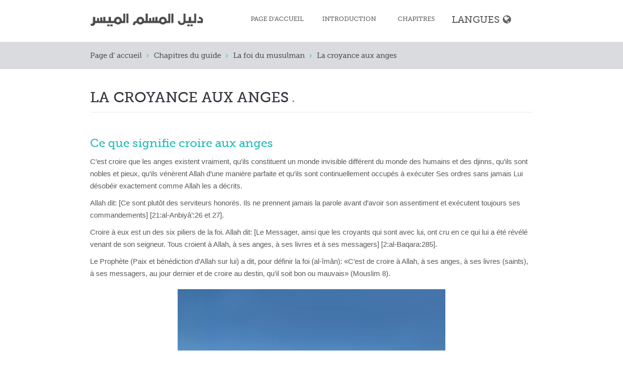

--- FILE ---
content_type: text/html; charset=utf-8
request_url: https://imuslimguide.com/fr/faith/11
body_size: 9200
content:
<!DOCTYPE html PUBLIC "-//W3C//DTD XHTML+RDFa 1.0//EN"
    "http://www.w3.org/MarkUp/DTD/xhtml-rdfa-1.dtd">
<html xmlns="http://www.w3.org/1999/xhtml" xml:lang="fr" version="XHTML+RDFa 1.0" dir="ltr"
  xmlns:content="http://purl.org/rss/1.0/modules/content/"
  xmlns:dc="http://purl.org/dc/terms/"
  xmlns:foaf="http://xmlns.com/foaf/0.1/"
  xmlns:og="http://ogp.me/ns#"
  xmlns:rdfs="http://www.w3.org/2000/01/rdf-schema#"
  xmlns:sioc="http://rdfs.org/sioc/ns#"
  xmlns:sioct="http://rdfs.org/sioc/types#"
  xmlns:skos="http://www.w3.org/2004/02/skos/core#"
  xmlns:xsd="http://www.w3.org/2001/XMLSchema#">

    <head profile="http://www.w3.org/1999/xhtml/vocab">
        <meta http-equiv="Content-Type" content="text/html; charset=utf-8" />
<meta name="Generator" content="Drupal 7 (http://drupal.org)" />
<link rel="canonical" href="/fr/faith/11" />
<link rel="shortlink" href="/fr/node/94" />
<link rel="shortcut icon" href="https://imuslimguide.com/sites/imuslimguide.com/files/favicon_0.png" type="image/png" />
<meta name="viewport" content="width=device-width, initial-scale=1, maximum-scale=1" />
        <title>La croyance aux anges | Le guide simplifié du musulman</title>
        <link type="text/css" rel="stylesheet" href="https://imuslimguide.com/sites/imuslimguide.com/files/css/css_xE-rWrJf-fncB6ztZfd2huxqgxu4WO-qwma6Xer30m4.css" media="all" />
<link type="text/css" rel="stylesheet" href="https://imuslimguide.com/sites/imuslimguide.com/files/css/css_MIPybejhbyD17NGHJZUsYmCe2lzluB91o-KkJapJWQI.css" media="all" />
<link type="text/css" rel="stylesheet" href="https://imuslimguide.com/sites/imuslimguide.com/files/css/css_ffbms5oNl7BjtyY6OCnSAiT3MVBxSEx45d5tvYHxJ_g.css" media="all" />
<link type="text/css" rel="stylesheet" href="https://imuslimguide.com/sites/imuslimguide.com/files/css/css_-Dd2eao_-SZS8ZXN3zhBi-jd3d3M-pj3piCkpSE5Glc.css" media="all" />
<link type="text/css" rel="stylesheet" href="https://imuslimguide.com/sites/imuslimguide.com/files/css/css_gHMGtjYw-nV4vg6PKupLekeeG0UQYysGQTZUWPl10oQ.css" media="all" />
        <script type="text/javascript" src="https://imuslimguide.com/sites/imuslimguide.com/files/js/js_zS-CmNFGyegtLYJmqFRpxQvvQrfPIFrOMq_3T3C8sZE.js"></script>
<script type="text/javascript" src="https://imuslimguide.com/sites/imuslimguide.com/files/js/js_xL1zUtTOgoap5BaTMC8pjHIqZKNWJmizUHuWjSxZWq4.js"></script>
<script type="text/javascript">
<!--//--><![CDATA[//><!--
(function(i,s,o,g,r,a,m){i["GoogleAnalyticsObject"]=r;i[r]=i[r]||function(){(i[r].q=i[r].q||[]).push(arguments)},i[r].l=1*new Date();a=s.createElement(o),m=s.getElementsByTagName(o)[0];a.async=1;a.src=g;m.parentNode.insertBefore(a,m)})(window,document,"script","https://www.google-analytics.com/analytics.js","ga");ga("create", "UA-147444897-2", {"cookieDomain":"auto"});ga("set", "anonymizeIp", true);ga("send", "pageview");
//--><!]]>
</script>
<script type="text/javascript" src="https://imuslimguide.com/sites/imuslimguide.com/files/js/js_CtqaFO5-8JI-mHG-uSL9Sn13U0aSMQUliNNXP3RhCqo.js"></script>
<script type="text/javascript" src="https://imuslimguide.com/sites/imuslimguide.com/files/js/js_ED_alLApHanalHquYoJQgEStHvD6n7ttof7ElCU9KPI.js"></script>
<script type="text/javascript">
<!--//--><![CDATA[//><!--
jQuery.extend(Drupal.settings, {"basePath":"\/","pathPrefix":"fr\/","ajaxPageState":{"theme":"me","theme_token":"wlHagEv6ER0w2TwH8RI4xjUNCzRii_vxUGsU1_PTqx0","js":{"sites\/all\/modules\/contrib\/jquery_update\/replace\/jquery\/1.7\/jquery.min.js":1,"misc\/jquery-extend-3.4.0.js":1,"misc\/jquery-html-prefilter-3.5.0-backport.js":1,"misc\/jquery.once.js":1,"misc\/drupal.js":1,"sites\/all\/modules\/contrib\/lightbox2\/js\/lightbox.js":1,"sites\/imuslimguide.com\/libraries\/isotope\/jquery.isotope.js":1,"sites\/all\/modules\/contrib\/superhero_framework\/superhero_dropdown\/js\/superhero-dropdown.js":1,"sites\/all\/modules\/contrib\/google_analytics\/googleanalytics.js":1,"0":1,"sites\/imuslimguide.com\/libraries\/stellar.js\/jquery.stellar.min.js":1,"sites\/imuslimguide.com\/themes\/superhero\/js\/smoothscroll.js":1,"sites\/imuslimguide.com\/themes\/superhero\/vendor\/bootstrap\/js\/bootstrap.min.js":1,"sites\/imuslimguide.com\/themes\/superhero\/vendor\/jquery.appear.js":1,"sites\/imuslimguide.com\/themes\/superhero\/js\/superhero.js":1,"sites\/imuslimguide.com\/themes\/superhero\/js\/superhero-sticky.js":1},"css":{"modules\/system\/system.base.css":1,"modules\/system\/system.menus.css":1,"modules\/system\/system.messages.css":1,"modules\/system\/system.theme.css":1,"modules\/field\/theme\/field.css":1,"modules\/node\/node.css":1,"modules\/search\/search.css":1,"sites\/all\/modules\/contrib\/search_krumo\/search_krumo.css":1,"modules\/user\/user.css":1,"sites\/all\/modules\/contrib\/views\/css\/views.css":1,"sites\/all\/modules\/contrib\/ckeditor\/css\/ckeditor.css":1,"sites\/all\/modules\/contrib\/ctools\/css\/ctools.css":1,"sites\/all\/modules\/contrib\/lightbox2\/css\/lightbox.css":1,"sites\/imuslimguide.com\/libraries\/isotope\/jquery.isotope.css":1,"sites\/all\/modules\/contrib\/superhero_framework\/superhero_dropdown\/css\/superhero-dropdown.css":1,"modules\/locale\/locale.css":1,"sites\/all\/modules\/contrib\/superhero_framework\/superhero_block\/css\/block.css":1,"sites\/imuslimguide.com\/themes\/superhero\/vendor\/bootstrap\/css\/bootstrap.min.css":1,"sites\/imuslimguide.com\/themes\/superhero\/vendor\/bootstrap\/css\/bootstrap-theme.min.css":1,"sites\/imuslimguide.com\/themes\/superhero\/vendor\/font-awesome\/css\/font-awesome.min.css":1,"sites\/imuslimguide.com\/themes\/superhero\/vendor\/animate.css":1,"sites\/imuslimguide.com\/themes\/superhero\/css\/main.css":1,"sites\/imuslimguide.com\/themes\/me\/css\/style.css":1,"sites\/imuslimguide.com\/themes\/me\/css\/node.css":1,"sites\/imuslimguide.com\/themes\/me\/css\/colors.css":1,"public:\/\/css\/me-theme-preset1.css":1}},"lightbox2":{"rtl":"0","file_path":"\/(\\w\\w\/)public:\/","default_image":"\/sites\/all\/modules\/contrib\/lightbox2\/images\/brokenimage.jpg","border_size":10,"font_color":"000","box_color":"fff","top_position":"","overlay_opacity":"0.8","overlay_color":"000","disable_close_click":true,"resize_sequence":0,"resize_speed":400,"fade_in_speed":400,"slide_down_speed":600,"use_alt_layout":false,"disable_resize":false,"disable_zoom":false,"force_show_nav":false,"show_caption":true,"loop_items":false,"node_link_text":"View Image Details","node_link_target":false,"image_count":"Image !current of !total","video_count":"Video !current of !total","page_count":"Page !current of !total","lite_press_x_close":"press \u003Ca href=\u0022#\u0022 onclick=\u0022hideLightbox(); return FALSE;\u0022\u003E\u003Ckbd\u003Ex\u003C\/kbd\u003E\u003C\/a\u003E to close","download_link_text":"","enable_login":false,"enable_contact":false,"keys_close":"c x 27","keys_previous":"p 37","keys_next":"n 39","keys_zoom":"z","keys_play_pause":"32","display_image_size":"original","image_node_sizes":"()","trigger_lightbox_classes":"","trigger_lightbox_group_classes":"","trigger_slideshow_classes":"","trigger_lightframe_classes":"","trigger_lightframe_group_classes":"","custom_class_handler":0,"custom_trigger_classes":"","disable_for_gallery_lists":true,"disable_for_acidfree_gallery_lists":true,"enable_acidfree_videos":true,"slideshow_interval":5000,"slideshow_automatic_start":true,"slideshow_automatic_exit":true,"show_play_pause":true,"pause_on_next_click":false,"pause_on_previous_click":true,"loop_slides":false,"iframe_width":600,"iframe_height":400,"iframe_border":1,"enable_video":false,"useragent":"Mozilla\/5.0 (Macintosh; Intel Mac OS X 10_15_7) AppleWebKit\/537.36 (KHTML, like Gecko) Chrome\/131.0.0.0 Safari\/537.36; ClaudeBot\/1.0; +claudebot@anthropic.com)"},"inEffects":["bounceIn","bounceInDown","bounceInUp","bounceInLeft","bounceInRight","fadeIn","fadeInUp","fadeInDown","fadeInLeft","fadeInRight","fadeInUpBig","fadeInDownBig","fadeInLeftBig","fadeInRightBig","flipInX","flipInY","foolishIn","lightSpeedIn","puffIn","rollIn","rotateIn","rotateInDownLeft","rotateInDownRight","rotateInUpLeft","rotateInUpRight","twisterInDown","twisterInUp","swap","swashIn","tinRightIn","tinLeftIn","tinUpIn","tinDownIn","vanishIn","bounceIn","bounceInDown","bounceInUp","bounceInLeft","bounceInRight","fadeIn","fadeInUp","fadeInDown","fadeInLeft","fadeInRight","fadeInUpBig","fadeInDownBig","fadeInLeftBig","fadeInRightBig","flipInX","flipInY","foolishIn","lightSpeedIn","puffIn","rollIn","rotateIn","rotateInDownLeft","rotateInDownRight","rotateInUpLeft","rotateInUpRight","twisterInDown","twisterInUp","swap","swashIn","tinRightIn","tinLeftIn","tinUpIn","tinDownIn","vanishIn","bounceIn","bounceInDown","bounceInUp","bounceInLeft","bounceInRight","fadeIn","fadeInUp","fadeInDown","fadeInLeft","fadeInRight","fadeInUpBig","fadeInDownBig","fadeInLeftBig","fadeInRightBig","flipInX","flipInY","foolishIn","lightSpeedIn","puffIn","rollIn","rotateIn","rotateInDownLeft","rotateInDownRight","rotateInUpLeft","rotateInUpRight","twisterInDown","twisterInUp","swap","swashIn","tinRightIn","tinLeftIn","tinUpIn","tinDownIn","vanishIn","bounceIn","bounceInDown","bounceInUp","bounceInLeft","bounceInRight","fadeIn","fadeInUp","fadeInDown","fadeInLeft","fadeInRight","fadeInUpBig","fadeInDownBig","fadeInLeftBig","fadeInRightBig","flipInX","flipInY","foolishIn","lightSpeedIn","puffIn","rollIn","rotateIn","rotateInDownLeft","rotateInDownRight","rotateInUpLeft","rotateInUpRight","twisterInDown","twisterInUp","swap","swashIn","tinRightIn","tinLeftIn","tinUpIn","tinDownIn","vanishIn"],"outEffects":["bombRightOut","bombLeftOut","bounceOut","bounceOutDown","bounceOutUp","bounceOutLeft","bounceOutRight","fadeOut","fadeOutUp","fadeOutDown","fadeOutLeft","fadeOutRight","fadeOutUpBig","fadeOutDownBig","fadeOutLeftBig","fadeOutRightBig","flipOutX","flipOutY","foolishOut","hinge","holeOut","lightSpeedOut","puffOut","rollOut","rotateOut","rotateOutDownLeft","rotateOutDownRight","rotateOutUpLeft","rotateOutUpRight","rotateDown","rotateUp","rotateLeft","rotateRight","swashOut","tinRightOut","tinLeftOut","tinUpOut","tinDownOut","vanishOut","bombRightOut","bombLeftOut","bounceOut","bounceOutDown","bounceOutUp","bounceOutLeft","bounceOutRight","fadeOut","fadeOutUp","fadeOutDown","fadeOutLeft","fadeOutRight","fadeOutUpBig","fadeOutDownBig","fadeOutLeftBig","fadeOutRightBig","flipOutX","flipOutY","foolishOut","hinge","holeOut","lightSpeedOut","puffOut","rollOut","rotateOut","rotateOutDownLeft","rotateOutDownRight","rotateOutUpLeft","rotateOutUpRight","rotateDown","rotateUp","rotateLeft","rotateRight","swashOut","tinRightOut","tinLeftOut","tinUpOut","tinDownOut","vanishOut","bombRightOut","bombLeftOut","bounceOut","bounceOutDown","bounceOutUp","bounceOutLeft","bounceOutRight","fadeOut","fadeOutUp","fadeOutDown","fadeOutLeft","fadeOutRight","fadeOutUpBig","fadeOutDownBig","fadeOutLeftBig","fadeOutRightBig","flipOutX","flipOutY","foolishOut","hinge","holeOut","lightSpeedOut","puffOut","rollOut","rotateOut","rotateOutDownLeft","rotateOutDownRight","rotateOutUpLeft","rotateOutUpRight","rotateDown","rotateUp","rotateLeft","rotateRight","swashOut","tinRightOut","tinLeftOut","tinUpOut","tinDownOut","vanishOut","bombRightOut","bombLeftOut","bounceOut","bounceOutDown","bounceOutUp","bounceOutLeft","bounceOutRight","fadeOut","fadeOutUp","fadeOutDown","fadeOutLeft","fadeOutRight","fadeOutUpBig","fadeOutDownBig","fadeOutLeftBig","fadeOutRightBig","flipOutX","flipOutY","foolishOut","hinge","holeOut","lightSpeedOut","puffOut","rollOut","rotateOut","rotateOutDownLeft","rotateOutDownRight","rotateOutUpLeft","rotateOutUpRight","rotateDown","rotateUp","rotateLeft","rotateRight","swashOut","tinRightOut","tinLeftOut","tinUpOut","tinDownOut","vanishOut"],"googleanalytics":{"trackOutbound":1,"trackMailto":1,"trackDownload":1,"trackDownloadExtensions":"7z|aac|arc|arj|asf|asx|avi|bin|csv|doc(x|m)?|dot(x|m)?|exe|flv|gif|gz|gzip|hqx|jar|jpe?g|js|mp(2|3|4|e?g)|mov(ie)?|msi|msp|pdf|phps|png|ppt(x|m)?|pot(x|m)?|pps(x|m)?|ppam|sld(x|m)?|thmx|qtm?|ra(m|r)?|sea|sit|tar|tgz|torrent|txt|wav|wma|wmv|wpd|xls(x|m|b)?|xlt(x|m)|xlam|xml|z|zip"}});
//--><!]]>
</script>
    </head>
    <body class="html not-front not-logged-in no-sidebars page-node page-node- page-node-94 node-type-book-article i18n-fr wide ltr" >
        <div class="body-innerwrapper">
            <div id="skip-link">
                <a href="#main-content" class="element-invisible element-focusable">Skip to main content</a>
            </div>
            <div class="region region-page-top">
	</div>
            <div  class="body">
   <section  id="section-header" class="section section-header superhero-sticky">
		<div class="container">
		<div class="row">
			<div class="region region-logo col-xs-12 col-sm-12 col-md-4 col-lg-4">
		<div class="site-logo clearfix">
		<a href="/fr" rel="home"><img src="https://imuslimguide.com/sites/imuslimguide.com/files/png.png" id="logo" /></a>	</div>
		</div>
<div class="region region-menu col-xs-12 col-sm-12 col-md-8 col-lg-8">
         
	<div id="block-superhero-dropdown-superhero-dropdown-block-1" class="block block-superhero-dropdown">
	
	<div class="block-contents " >
	  		  	
	  <div class="content sh-block-content">
	    <a data-target=".nav-collapse" data-toggle="collapse" href="#" class="hidden-lg hidden-md superhero-mobile-menu-toggle .btn .btn-default">
    <i class="fa fa-align-justify"></i>
</a>
<div class="superhero-dropdown">
<ul class="menu"><li class="first leaf"><a href="/fr">Page d&#039;accueil</a></li>
<li class="leaf"><a href="/fr/preliminaries">Introduction</a></li>
<li class="last leaf"><a href="/fr/sections" class="wide-hidden">الأقسام</a></li>
</ul></div>	  </div>
	</div>
	<div style="clear:both" class="clear-fix"></div>
</div>
<div id="block-views-book-sections-block" class="block block-views block-superhero-dropdown">
	
	<div class="block-contents " >
	  		  	
	  <div class="content sh-block-content">
	    <div class="view view-book-sections view-id-book_sections view-display-id-block superhero-dropdown view-dom-id-1085dabdb7663b35b2b617e11411713f">
        
  
  
    <ul class="menu">
  <li>
    <a href="#">Chapitres</a>
          <ul>          <li class="">  
          <span><a href="/fr/faith">La foi du musulman</a></span>  </li>
          <li class="">  
          <span><a href="/fr/purification">La purification (ţahâra) du musulman</a></span>  </li>
          <li class="">  
          <span><a href="/fr/prayer">La prière (şalât) du musulman</a></span>  </li>
          <li class="">  
          <span><a href="/fr/fast">Le jeûne</a></span>  </li>
          <li class="">  
          <span><a href="/fr/zakat">La zakat</a></span>  </li>
          <li class="">  
          <span><a href="/fr/pilgrimage">Le pèlerinage  </a></span>  </li>
          <li class="">  
          <span><a href="/fr/janazah">La mort et les funérailles</a></span>  </li>
          <li class="">  
          <span><a href="/fr/moral">Les qualités morales du musulman</a></span>  </li>
          <li class="">  
          <span><a href="/fr/financial-transactions">Les transactions financières</a></span>  </li>
          <li class="">  
          <span><a href="/fr/food-and-drink">Les nourritures </a></span>  </li>
          <li class="">  
          <span><a href="/fr/family">La famille musulmane</a></span>  </li>
          <li class="">  
          <span><a href="/fr/azkar">Invocations et rappels</a></span>  </li>
          <li class="">  
          <span><a href="/fr/dresscode">Les vêtements</a></span>  </li>
      </ul>  </li>
  </ul>
  
  
  
  
  
  
</div>	  </div>
	</div>
	<div style="clear:both" class="clear-fix"></div>
</div>
<div id="block-locale-language" class="block block-locale superhero-dropdown">

	<div class="superhero-dropdown" id="more-languages" >
		<ul class="menu">
			<li>
			<a href="#" id="more-languages-link" >langues</a>
					<ul class="language-switcher-locale-url"><li class="sq first"><a href="/sq/faith/11" class="language-link" xml:lang="sq"><img class="language-icon" typeof="foaf:Image" src="https://imuslimguide.com/sites/imuslimguide.com/files/flags/sq.png" width="80" height="80" alt="Shqip" title="Shqip" /> Shqip</a></li>
<li class="ar"><a href="/ar/faith/11" class="language-link" xml:lang="ar"><img class="language-icon" typeof="foaf:Image" src="https://imuslimguide.com/sites/imuslimguide.com/files/flags/ar.png" width="80" height="80" alt="العربية" title="العربية" /> العربية</a></li>
<li class="az"><a href="/az/faith/11" class="language-link" xml:lang="az"><img class="language-icon" typeof="foaf:Image" src="https://imuslimguide.com/sites/imuslimguide.com/files/flags/az.png" width="80" height="80" alt="azərbaycan" title="azərbaycan" /> azərbaycan</a></li>
<li class="bs"><a href="/bs/faith/11" class="language-link" xml:lang="bs"><img class="language-icon" typeof="foaf:Image" src="https://imuslimguide.com/sites/imuslimguide.com/files/flags/bs.png" width="80" height="80" alt="Bosanski" title="Bosanski" /> Bosanski</a></li>
<li class="zh-hans"><a href="/zh-hans/faith/11" class="language-link" xml:lang="zh-hans"><img class="language-icon" typeof="foaf:Image" src="https://imuslimguide.com/sites/imuslimguide.com/files/flags/zh-hans.png" width="80" height="80" alt="简体中文" title="简体中文" /> 简体中文</a></li>
<li class="en"><a href="/en/faith/11" class="language-link" xml:lang="en"><img class="language-icon" typeof="foaf:Image" src="https://imuslimguide.com/sites/imuslimguide.com/files/flags/en.png" width="80" height="80" alt="English" title="English" /> English</a></li>
<li class="fr active"><a href="/fr/faith/11" class="language-link active" xml:lang="fr"><img class="language-icon" typeof="foaf:Image" src="https://imuslimguide.com/sites/imuslimguide.com/files/flags/fr.png" width="80" height="80" alt="Français" title="Français" /> Français</a></li>
<li class="ha"><a href="/ha/faith/11" class="language-link" xml:lang="ha"><img class="language-icon" typeof="foaf:Image" src="https://imuslimguide.com/sites/imuslimguide.com/files/flags/ha.png" width="80" height="80" alt="Hausa" title="Hausa" /> Hausa</a></li>
<li class="id"><a href="/id/faith/11" class="language-link" xml:lang="id"><img class="language-icon" typeof="foaf:Image" src="https://imuslimguide.com/sites/imuslimguide.com/files/flags/id.png" width="80" height="80" alt="Bahasa Indonesia" title="Bahasa Indonesia" /> Bahasa Indonesia</a></li>
<li class="kk"><a href="/kk/faith/11" class="language-link" xml:lang="kk"><img class="language-icon" typeof="foaf:Image" src="https://imuslimguide.com/sites/imuslimguide.com/files/flags/kk.png" width="80" height="80" alt="Қазақ" title="Қазақ" /> Қазақ</a></li>
<li class="fa"><a href="/fa/faith/11" class="language-link" xml:lang="fa"><img class="language-icon" typeof="foaf:Image" src="https://imuslimguide.com/sites/imuslimguide.com/files/flags/fa.png" width="80" height="80" alt="فارسی" title="فارسی" /> فارسی</a></li>
<li class="ru"><a href="/ru/faith/11" class="language-link" xml:lang="ru"><img class="language-icon" typeof="foaf:Image" src="https://imuslimguide.com/sites/imuslimguide.com/files/flags/ru.png" width="80" height="80" alt="Русский" title="Русский" /> Русский</a></li>
<li class="so"><a href="/so/faith/11" class="language-link" xml:lang="so"><img class="language-icon" typeof="foaf:Image" src="https://imuslimguide.com/sites/imuslimguide.com/files/flags/so.png" width="80" height="80" alt="Somali" title="Somali" /> Somali</a></li>
<li class="sw"><a href="/sw/faith/11" class="language-link" xml:lang="sw"><img class="language-icon" typeof="foaf:Image" src="https://imuslimguide.com/sites/imuslimguide.com/files/flags/sw.png" width="80" height="80" alt="Kiswahili" title="Kiswahili" /> Kiswahili</a></li>
<li class="tr"><a href="/tr/faith/11" class="language-link" xml:lang="tr"><img class="language-icon" typeof="foaf:Image" src="https://imuslimguide.com/sites/imuslimguide.com/files/flags/tr.png" width="80" height="80" alt="Türkçe" title="Türkçe" /> Türkçe</a></li>
<li class="ur"><a href="/ur/faith/11" class="language-link" xml:lang="ur"><img class="language-icon" typeof="foaf:Image" src="https://imuslimguide.com/sites/imuslimguide.com/files/flags/ur.png" width="80" height="80" alt="اردو" title="اردو" /> اردو</a></li>
<li class="uz"><a href="/uz/faith/11" class="language-link" xml:lang="uz"><img class="language-icon" typeof="foaf:Image" src="https://imuslimguide.com/sites/imuslimguide.com/files/flags/uz.png" width="80" height="80" alt="o&amp;#039;zbek" title="o&amp;#039;zbek" /> o&#039;zbek</a></li>
<li class="yo last"><a href="/yo/faith/11" class="language-link" xml:lang="yo"><img class="language-icon" typeof="foaf:Image" src="https://imuslimguide.com/sites/imuslimguide.com/files/flags/yo.png" width="80" height="80" alt="Yorùbá" title="Yorùbá" /> Yorùbá</a></li>
</ul>			</li>
		</ul>
	</div>
	<div style="clear:both" class="clear-fix"></div>
</div>
</div>
		</div>
	</div>
</section><section  id="section-breadcrumb" class="section section-breadcrumb">
		<div class="container">
		<div class="row">
			<div class="region region-breadcrumb">
	<div id="block-superhero-breadcrumb-superhero-breadcrumb" class="block block-superhero-breadcrumb">
	
	<div class="block-contents " >
	  		  	
	  <div class="content sh-block-content">
	    <h2 class="element-invisible">You are here</h2><div class="breadcrumb"><a href="/fr">Page d&#039; accueil</a><span class="divider">/</span><a href="/fr/sections">Chapitres du guide</a><span class="divider">/</span><a href="/fr/faith">La foi du musulman</a><span class="divider">/</span>La croyance aux anges</div>	  </div>
	</div>
	<div style="clear:both" class="clear-fix"></div>
</div>
</div>
		</div>
	</div>
</section><section  id="section-content" class="section section-content">
		<div class="container">
		<div class="row">
			<div class="region region-content col-xs-12 col-sm-12 col-md-12 col-lg-12">
	<a id="main-content"></a>
            <h2 class="title" id="page-title">La croyance aux anges</h2>
                			 <div id="messages" class="span12"><div class="alert fade in alert-block alert-danger">
  <a class="close" data-dismiss="alert" href="#">&times;</a>
<div class=" raw ">
<h2 class="element-invisible">Error message</h2>
 <ul>
  <li><em class="placeholder">Deprecated function</em>: Array and string offset access syntax with curly braces is deprecated in <em class="placeholder">include_once()</em> (line <em class="placeholder">3493</em> of <em class="placeholder">/www/wwwroot/drupal7/includes/bootstrap.inc</em>).</li>
  <li><em class="placeholder">Deprecated function</em>: Function create_function() is deprecated in <em class="placeholder">views_php_handler_field-&gt;pre_render()</em> (line <em class="placeholder">202</em> of <em class="placeholder">/www/wwwroot/drupal7/sites/all/modules/contrib/views_php/plugins/views/views_php_handler_field.inc</em>).</li>
  <li><em class="placeholder">Notice</em>: Trying to access array offset on value of type null in <em class="placeholder">scssc-&gt;sortArgs()</em> (line <em class="placeholder">1624</em> of <em class="placeholder">/www/wwwroot/drupal7/sites/imuslimguide.com/themes/superhero/includes/scss.inc.php</em>).</li>
  <li><em class="placeholder">Notice</em>: Trying to access array offset on value of type null in <em class="placeholder">scssc-&gt;sortArgs()</em> (line <em class="placeholder">1624</em> of <em class="placeholder">/www/wwwroot/drupal7/sites/imuslimguide.com/themes/superhero/includes/scss.inc.php</em>).</li>
  <li><em class="placeholder">Notice</em>: Trying to access array offset on value of type null in <em class="placeholder">scssc-&gt;sortArgs()</em> (line <em class="placeholder">1624</em> of <em class="placeholder">/www/wwwroot/drupal7/sites/imuslimguide.com/themes/superhero/includes/scss.inc.php</em>).</li>
  <li><em class="placeholder">Notice</em>: Trying to access array offset on value of type null in <em class="placeholder">scssc-&gt;sortArgs()</em> (line <em class="placeholder">1624</em> of <em class="placeholder">/www/wwwroot/drupal7/sites/imuslimguide.com/themes/superhero/includes/scss.inc.php</em>).</li>
  <li><em class="placeholder">Notice</em>: Trying to access array offset on value of type null in <em class="placeholder">scssc-&gt;sortArgs()</em> (line <em class="placeholder">1624</em> of <em class="placeholder">/www/wwwroot/drupal7/sites/imuslimguide.com/themes/superhero/includes/scss.inc.php</em>).</li>
  <li><em class="placeholder">Notice</em>: Trying to access array offset on value of type null in <em class="placeholder">scssc-&gt;sortArgs()</em> (line <em class="placeholder">1624</em> of <em class="placeholder">/www/wwwroot/drupal7/sites/imuslimguide.com/themes/superhero/includes/scss.inc.php</em>).</li>
  <li><em class="placeholder">Notice</em>: Trying to access array offset on value of type null in <em class="placeholder">scssc-&gt;sortArgs()</em> (line <em class="placeholder">1624</em> of <em class="placeholder">/www/wwwroot/drupal7/sites/imuslimguide.com/themes/superhero/includes/scss.inc.php</em>).</li>
  <li><em class="placeholder">Notice</em>: Trying to access array offset on value of type null in <em class="placeholder">scssc-&gt;sortArgs()</em> (line <em class="placeholder">1624</em> of <em class="placeholder">/www/wwwroot/drupal7/sites/imuslimguide.com/themes/superhero/includes/scss.inc.php</em>).</li>
  <li><em class="placeholder">Notice</em>: Trying to access array offset on value of type null in <em class="placeholder">scssc-&gt;sortArgs()</em> (line <em class="placeholder">1624</em> of <em class="placeholder">/www/wwwroot/drupal7/sites/imuslimguide.com/themes/superhero/includes/scss.inc.php</em>).</li>
  <li><em class="placeholder">Notice</em>: Trying to access array offset on value of type null in <em class="placeholder">scssc-&gt;sortArgs()</em> (line <em class="placeholder">1624</em> of <em class="placeholder">/www/wwwroot/drupal7/sites/imuslimguide.com/themes/superhero/includes/scss.inc.php</em>).</li>
  <li><em class="placeholder">Notice</em>: Trying to access array offset on value of type null in <em class="placeholder">scssc-&gt;sortArgs()</em> (line <em class="placeholder">1624</em> of <em class="placeholder">/www/wwwroot/drupal7/sites/imuslimguide.com/themes/superhero/includes/scss.inc.php</em>).</li>
  <li><em class="placeholder">Notice</em>: Trying to access array offset on value of type null in <em class="placeholder">scssc-&gt;sortArgs()</em> (line <em class="placeholder">1624</em> of <em class="placeholder">/www/wwwroot/drupal7/sites/imuslimguide.com/themes/superhero/includes/scss.inc.php</em>).</li>
  <li><em class="placeholder">Notice</em>: Trying to access array offset on value of type null in <em class="placeholder">scssc-&gt;sortArgs()</em> (line <em class="placeholder">1624</em> of <em class="placeholder">/www/wwwroot/drupal7/sites/imuslimguide.com/themes/superhero/includes/scss.inc.php</em>).</li>
  <li><em class="placeholder">Notice</em>: Trying to access array offset on value of type null in <em class="placeholder">scssc-&gt;sortArgs()</em> (line <em class="placeholder">1624</em> of <em class="placeholder">/www/wwwroot/drupal7/sites/imuslimguide.com/themes/superhero/includes/scss.inc.php</em>).</li>
  <li><em class="placeholder">Notice</em>: Trying to access array offset on value of type null in <em class="placeholder">scssc-&gt;sortArgs()</em> (line <em class="placeholder">1624</em> of <em class="placeholder">/www/wwwroot/drupal7/sites/imuslimguide.com/themes/superhero/includes/scss.inc.php</em>).</li>
  <li><em class="placeholder">Notice</em>: Trying to access array offset on value of type null in <em class="placeholder">scssc-&gt;sortArgs()</em> (line <em class="placeholder">1624</em> of <em class="placeholder">/www/wwwroot/drupal7/sites/imuslimguide.com/themes/superhero/includes/scss.inc.php</em>).</li>
  <li><em class="placeholder">Notice</em>: Trying to access array offset on value of type null in <em class="placeholder">scssc-&gt;sortArgs()</em> (line <em class="placeholder">1624</em> of <em class="placeholder">/www/wwwroot/drupal7/sites/imuslimguide.com/themes/superhero/includes/scss.inc.php</em>).</li>
  <li><em class="placeholder">Notice</em>: Trying to access array offset on value of type null in <em class="placeholder">scssc-&gt;sortArgs()</em> (line <em class="placeholder">1624</em> of <em class="placeholder">/www/wwwroot/drupal7/sites/imuslimguide.com/themes/superhero/includes/scss.inc.php</em>).</li>
  <li><em class="placeholder">Notice</em>: Trying to access array offset on value of type null in <em class="placeholder">scssc-&gt;sortArgs()</em> (line <em class="placeholder">1624</em> of <em class="placeholder">/www/wwwroot/drupal7/sites/imuslimguide.com/themes/superhero/includes/scss.inc.php</em>).</li>
  <li><em class="placeholder">Notice</em>: Trying to access array offset on value of type null in <em class="placeholder">scssc-&gt;sortArgs()</em> (line <em class="placeholder">1624</em> of <em class="placeholder">/www/wwwroot/drupal7/sites/imuslimguide.com/themes/superhero/includes/scss.inc.php</em>).</li>
  <li><em class="placeholder">Notice</em>: Trying to access array offset on value of type null in <em class="placeholder">scssc-&gt;sortArgs()</em> (line <em class="placeholder">1624</em> of <em class="placeholder">/www/wwwroot/drupal7/sites/imuslimguide.com/themes/superhero/includes/scss.inc.php</em>).</li>
  <li><em class="placeholder">Notice</em>: Trying to access array offset on value of type null in <em class="placeholder">scssc-&gt;sortArgs()</em> (line <em class="placeholder">1624</em> of <em class="placeholder">/www/wwwroot/drupal7/sites/imuslimguide.com/themes/superhero/includes/scss.inc.php</em>).</li>
  <li><em class="placeholder">Notice</em>: Trying to access array offset on value of type null in <em class="placeholder">scssc-&gt;sortArgs()</em> (line <em class="placeholder">1624</em> of <em class="placeholder">/www/wwwroot/drupal7/sites/imuslimguide.com/themes/superhero/includes/scss.inc.php</em>).</li>
  <li><em class="placeholder">Notice</em>: Trying to access array offset on value of type null in <em class="placeholder">scssc-&gt;sortArgs()</em> (line <em class="placeholder">1624</em> of <em class="placeholder">/www/wwwroot/drupal7/sites/imuslimguide.com/themes/superhero/includes/scss.inc.php</em>).</li>
  <li><em class="placeholder">Notice</em>: Trying to access array offset on value of type null in <em class="placeholder">scssc-&gt;sortArgs()</em> (line <em class="placeholder">1624</em> of <em class="placeholder">/www/wwwroot/drupal7/sites/imuslimguide.com/themes/superhero/includes/scss.inc.php</em>).</li>
  <li><em class="placeholder">Notice</em>: Trying to access array offset on value of type null in <em class="placeholder">scssc-&gt;sortArgs()</em> (line <em class="placeholder">1624</em> of <em class="placeholder">/www/wwwroot/drupal7/sites/imuslimguide.com/themes/superhero/includes/scss.inc.php</em>).</li>
  <li><em class="placeholder">Notice</em>: Trying to access array offset on value of type null in <em class="placeholder">scssc-&gt;sortArgs()</em> (line <em class="placeholder">1624</em> of <em class="placeholder">/www/wwwroot/drupal7/sites/imuslimguide.com/themes/superhero/includes/scss.inc.php</em>).</li>
  <li><em class="placeholder">Notice</em>: Trying to access array offset on value of type null in <em class="placeholder">scssc-&gt;sortArgs()</em> (line <em class="placeholder">1624</em> of <em class="placeholder">/www/wwwroot/drupal7/sites/imuslimguide.com/themes/superhero/includes/scss.inc.php</em>).</li>
  <li><em class="placeholder">Notice</em>: Trying to access array offset on value of type null in <em class="placeholder">scssc-&gt;sortArgs()</em> (line <em class="placeholder">1624</em> of <em class="placeholder">/www/wwwroot/drupal7/sites/imuslimguide.com/themes/superhero/includes/scss.inc.php</em>).</li>
  <li><em class="placeholder">Notice</em>: Trying to access array offset on value of type null in <em class="placeholder">scssc-&gt;sortArgs()</em> (line <em class="placeholder">1624</em> of <em class="placeholder">/www/wwwroot/drupal7/sites/imuslimguide.com/themes/superhero/includes/scss.inc.php</em>).</li>
  <li><em class="placeholder">Notice</em>: Trying to access array offset on value of type null in <em class="placeholder">scssc-&gt;sortArgs()</em> (line <em class="placeholder">1624</em> of <em class="placeholder">/www/wwwroot/drupal7/sites/imuslimguide.com/themes/superhero/includes/scss.inc.php</em>).</li>
  <li><em class="placeholder">Notice</em>: Trying to access array offset on value of type null in <em class="placeholder">scssc-&gt;sortArgs()</em> (line <em class="placeholder">1624</em> of <em class="placeholder">/www/wwwroot/drupal7/sites/imuslimguide.com/themes/superhero/includes/scss.inc.php</em>).</li>
  <li><em class="placeholder">Notice</em>: Trying to access array offset on value of type null in <em class="placeholder">scssc-&gt;sortArgs()</em> (line <em class="placeholder">1624</em> of <em class="placeholder">/www/wwwroot/drupal7/sites/imuslimguide.com/themes/superhero/includes/scss.inc.php</em>).</li>
  <li><em class="placeholder">Notice</em>: Trying to access array offset on value of type null in <em class="placeholder">scssc-&gt;sortArgs()</em> (line <em class="placeholder">1624</em> of <em class="placeholder">/www/wwwroot/drupal7/sites/imuslimguide.com/themes/superhero/includes/scss.inc.php</em>).</li>
  <li><em class="placeholder">Notice</em>: Trying to access array offset on value of type null in <em class="placeholder">scssc-&gt;sortArgs()</em> (line <em class="placeholder">1624</em> of <em class="placeholder">/www/wwwroot/drupal7/sites/imuslimguide.com/themes/superhero/includes/scss.inc.php</em>).</li>
  <li><em class="placeholder">Notice</em>: Trying to access array offset on value of type null in <em class="placeholder">scssc-&gt;sortArgs()</em> (line <em class="placeholder">1624</em> of <em class="placeholder">/www/wwwroot/drupal7/sites/imuslimguide.com/themes/superhero/includes/scss.inc.php</em>).</li>
  <li><em class="placeholder">Notice</em>: Trying to access array offset on value of type null in <em class="placeholder">scssc-&gt;sortArgs()</em> (line <em class="placeholder">1624</em> of <em class="placeholder">/www/wwwroot/drupal7/sites/imuslimguide.com/themes/superhero/includes/scss.inc.php</em>).</li>
  <li><em class="placeholder">Notice</em>: Trying to access array offset on value of type null in <em class="placeholder">scssc-&gt;sortArgs()</em> (line <em class="placeholder">1624</em> of <em class="placeholder">/www/wwwroot/drupal7/sites/imuslimguide.com/themes/superhero/includes/scss.inc.php</em>).</li>
  <li><em class="placeholder">Notice</em>: Trying to access array offset on value of type null in <em class="placeholder">scssc-&gt;sortArgs()</em> (line <em class="placeholder">1624</em> of <em class="placeholder">/www/wwwroot/drupal7/sites/imuslimguide.com/themes/superhero/includes/scss.inc.php</em>).</li>
  <li><em class="placeholder">Notice</em>: Trying to access array offset on value of type null in <em class="placeholder">scssc-&gt;sortArgs()</em> (line <em class="placeholder">1624</em> of <em class="placeholder">/www/wwwroot/drupal7/sites/imuslimguide.com/themes/superhero/includes/scss.inc.php</em>).</li>
  <li><em class="placeholder">Notice</em>: Trying to access array offset on value of type null in <em class="placeholder">scssc-&gt;sortArgs()</em> (line <em class="placeholder">1624</em> of <em class="placeholder">/www/wwwroot/drupal7/sites/imuslimguide.com/themes/superhero/includes/scss.inc.php</em>).</li>
  <li><em class="placeholder">Notice</em>: Trying to access array offset on value of type null in <em class="placeholder">scssc-&gt;sortArgs()</em> (line <em class="placeholder">1624</em> of <em class="placeholder">/www/wwwroot/drupal7/sites/imuslimguide.com/themes/superhero/includes/scss.inc.php</em>).</li>
  <li><em class="placeholder">Notice</em>: Trying to access array offset on value of type null in <em class="placeholder">scssc-&gt;sortArgs()</em> (line <em class="placeholder">1624</em> of <em class="placeholder">/www/wwwroot/drupal7/sites/imuslimguide.com/themes/superhero/includes/scss.inc.php</em>).</li>
  <li><em class="placeholder">Notice</em>: Trying to access array offset on value of type null in <em class="placeholder">scssc-&gt;sortArgs()</em> (line <em class="placeholder">1624</em> of <em class="placeholder">/www/wwwroot/drupal7/sites/imuslimguide.com/themes/superhero/includes/scss.inc.php</em>).</li>
  <li><em class="placeholder">Notice</em>: Trying to access array offset on value of type null in <em class="placeholder">scssc-&gt;sortArgs()</em> (line <em class="placeholder">1624</em> of <em class="placeholder">/www/wwwroot/drupal7/sites/imuslimguide.com/themes/superhero/includes/scss.inc.php</em>).</li>
  <li><em class="placeholder">Notice</em>: Trying to access array offset on value of type null in <em class="placeholder">scssc-&gt;sortArgs()</em> (line <em class="placeholder">1624</em> of <em class="placeholder">/www/wwwroot/drupal7/sites/imuslimguide.com/themes/superhero/includes/scss.inc.php</em>).</li>
  <li><em class="placeholder">Notice</em>: Trying to access array offset on value of type null in <em class="placeholder">scssc-&gt;sortArgs()</em> (line <em class="placeholder">1624</em> of <em class="placeholder">/www/wwwroot/drupal7/sites/imuslimguide.com/themes/superhero/includes/scss.inc.php</em>).</li>
  <li><em class="placeholder">Notice</em>: Trying to access array offset on value of type null in <em class="placeholder">scssc-&gt;sortArgs()</em> (line <em class="placeholder">1624</em> of <em class="placeholder">/www/wwwroot/drupal7/sites/imuslimguide.com/themes/superhero/includes/scss.inc.php</em>).</li>
  <li><em class="placeholder">Notice</em>: Trying to access array offset on value of type null in <em class="placeholder">scssc-&gt;sortArgs()</em> (line <em class="placeholder">1624</em> of <em class="placeholder">/www/wwwroot/drupal7/sites/imuslimguide.com/themes/superhero/includes/scss.inc.php</em>).</li>
  <li><em class="placeholder">Notice</em>: Trying to access array offset on value of type null in <em class="placeholder">scssc-&gt;sortArgs()</em> (line <em class="placeholder">1624</em> of <em class="placeholder">/www/wwwroot/drupal7/sites/imuslimguide.com/themes/superhero/includes/scss.inc.php</em>).</li>
  <li><em class="placeholder">Notice</em>: Trying to access array offset on value of type null in <em class="placeholder">scssc-&gt;sortArgs()</em> (line <em class="placeholder">1624</em> of <em class="placeholder">/www/wwwroot/drupal7/sites/imuslimguide.com/themes/superhero/includes/scss.inc.php</em>).</li>
  <li><em class="placeholder">Notice</em>: Trying to access array offset on value of type null in <em class="placeholder">scssc-&gt;sortArgs()</em> (line <em class="placeholder">1624</em> of <em class="placeholder">/www/wwwroot/drupal7/sites/imuslimguide.com/themes/superhero/includes/scss.inc.php</em>).</li>
  <li><em class="placeholder">Notice</em>: Trying to access array offset on value of type null in <em class="placeholder">scssc-&gt;sortArgs()</em> (line <em class="placeholder">1624</em> of <em class="placeholder">/www/wwwroot/drupal7/sites/imuslimguide.com/themes/superhero/includes/scss.inc.php</em>).</li>
  <li><em class="placeholder">Notice</em>: Trying to access array offset on value of type null in <em class="placeholder">scssc-&gt;sortArgs()</em> (line <em class="placeholder">1624</em> of <em class="placeholder">/www/wwwroot/drupal7/sites/imuslimguide.com/themes/superhero/includes/scss.inc.php</em>).</li>
  <li><em class="placeholder">Notice</em>: Trying to access array offset on value of type null in <em class="placeholder">scssc-&gt;sortArgs()</em> (line <em class="placeholder">1624</em> of <em class="placeholder">/www/wwwroot/drupal7/sites/imuslimguide.com/themes/superhero/includes/scss.inc.php</em>).</li>
  <li><em class="placeholder">Notice</em>: Trying to access array offset on value of type null in <em class="placeholder">scssc-&gt;sortArgs()</em> (line <em class="placeholder">1624</em> of <em class="placeholder">/www/wwwroot/drupal7/sites/imuslimguide.com/themes/superhero/includes/scss.inc.php</em>).</li>
  <li><em class="placeholder">Notice</em>: Trying to access array offset on value of type null in <em class="placeholder">scssc-&gt;sortArgs()</em> (line <em class="placeholder">1624</em> of <em class="placeholder">/www/wwwroot/drupal7/sites/imuslimguide.com/themes/superhero/includes/scss.inc.php</em>).</li>
  <li><em class="placeholder">Notice</em>: Trying to access array offset on value of type null in <em class="placeholder">scssc-&gt;sortArgs()</em> (line <em class="placeholder">1624</em> of <em class="placeholder">/www/wwwroot/drupal7/sites/imuslimguide.com/themes/superhero/includes/scss.inc.php</em>).</li>
  <li><em class="placeholder">Notice</em>: Trying to access array offset on value of type null in <em class="placeholder">scssc-&gt;sortArgs()</em> (line <em class="placeholder">1624</em> of <em class="placeholder">/www/wwwroot/drupal7/sites/imuslimguide.com/themes/superhero/includes/scss.inc.php</em>).</li>
  <li><em class="placeholder">Notice</em>: Trying to access array offset on value of type null in <em class="placeholder">scssc-&gt;sortArgs()</em> (line <em class="placeholder">1624</em> of <em class="placeholder">/www/wwwroot/drupal7/sites/imuslimguide.com/themes/superhero/includes/scss.inc.php</em>).</li>
  <li><em class="placeholder">Notice</em>: Trying to access array offset on value of type null in <em class="placeholder">scssc-&gt;sortArgs()</em> (line <em class="placeholder">1624</em> of <em class="placeholder">/www/wwwroot/drupal7/sites/imuslimguide.com/themes/superhero/includes/scss.inc.php</em>).</li>
  <li><em class="placeholder">Notice</em>: Trying to access array offset on value of type null in <em class="placeholder">scssc-&gt;sortArgs()</em> (line <em class="placeholder">1624</em> of <em class="placeholder">/www/wwwroot/drupal7/sites/imuslimguide.com/themes/superhero/includes/scss.inc.php</em>).</li>
  <li><em class="placeholder">Notice</em>: Trying to access array offset on value of type null in <em class="placeholder">scssc-&gt;sortArgs()</em> (line <em class="placeholder">1624</em> of <em class="placeholder">/www/wwwroot/drupal7/sites/imuslimguide.com/themes/superhero/includes/scss.inc.php</em>).</li>
  <li><em class="placeholder">Notice</em>: Trying to access array offset on value of type null in <em class="placeholder">scssc-&gt;sortArgs()</em> (line <em class="placeholder">1624</em> of <em class="placeholder">/www/wwwroot/drupal7/sites/imuslimguide.com/themes/superhero/includes/scss.inc.php</em>).</li>
  <li><em class="placeholder">Notice</em>: Trying to access array offset on value of type null in <em class="placeholder">scssc-&gt;sortArgs()</em> (line <em class="placeholder">1624</em> of <em class="placeholder">/www/wwwroot/drupal7/sites/imuslimguide.com/themes/superhero/includes/scss.inc.php</em>).</li>
  <li><em class="placeholder">Notice</em>: Trying to access array offset on value of type null in <em class="placeholder">scssc-&gt;sortArgs()</em> (line <em class="placeholder">1624</em> of <em class="placeholder">/www/wwwroot/drupal7/sites/imuslimguide.com/themes/superhero/includes/scss.inc.php</em>).</li>
  <li><em class="placeholder">Notice</em>: Trying to access array offset on value of type null in <em class="placeholder">scssc-&gt;sortArgs()</em> (line <em class="placeholder">1624</em> of <em class="placeholder">/www/wwwroot/drupal7/sites/imuslimguide.com/themes/superhero/includes/scss.inc.php</em>).</li>
  <li><em class="placeholder">Notice</em>: Trying to access array offset on value of type null in <em class="placeholder">scssc-&gt;sortArgs()</em> (line <em class="placeholder">1624</em> of <em class="placeholder">/www/wwwroot/drupal7/sites/imuslimguide.com/themes/superhero/includes/scss.inc.php</em>).</li>
  <li><em class="placeholder">Notice</em>: Trying to access array offset on value of type null in <em class="placeholder">scssc-&gt;sortArgs()</em> (line <em class="placeholder">1624</em> of <em class="placeholder">/www/wwwroot/drupal7/sites/imuslimguide.com/themes/superhero/includes/scss.inc.php</em>).</li>
  <li><em class="placeholder">Notice</em>: Trying to access array offset on value of type null in <em class="placeholder">scssc-&gt;sortArgs()</em> (line <em class="placeholder">1624</em> of <em class="placeholder">/www/wwwroot/drupal7/sites/imuslimguide.com/themes/superhero/includes/scss.inc.php</em>).</li>
  <li><em class="placeholder">Notice</em>: Trying to access array offset on value of type null in <em class="placeholder">scssc-&gt;sortArgs()</em> (line <em class="placeholder">1624</em> of <em class="placeholder">/www/wwwroot/drupal7/sites/imuslimguide.com/themes/superhero/includes/scss.inc.php</em>).</li>
  <li><em class="placeholder">Notice</em>: Trying to access array offset on value of type null in <em class="placeholder">scssc-&gt;sortArgs()</em> (line <em class="placeholder">1624</em> of <em class="placeholder">/www/wwwroot/drupal7/sites/imuslimguide.com/themes/superhero/includes/scss.inc.php</em>).</li>
  <li><em class="placeholder">Notice</em>: Trying to access array offset on value of type null in <em class="placeholder">scssc-&gt;sortArgs()</em> (line <em class="placeholder">1624</em> of <em class="placeholder">/www/wwwroot/drupal7/sites/imuslimguide.com/themes/superhero/includes/scss.inc.php</em>).</li>
  <li><em class="placeholder">Notice</em>: Trying to access array offset on value of type null in <em class="placeholder">scssc-&gt;sortArgs()</em> (line <em class="placeholder">1624</em> of <em class="placeholder">/www/wwwroot/drupal7/sites/imuslimguide.com/themes/superhero/includes/scss.inc.php</em>).</li>
  <li><em class="placeholder">Notice</em>: Trying to access array offset on value of type null in <em class="placeholder">scssc-&gt;sortArgs()</em> (line <em class="placeholder">1624</em> of <em class="placeholder">/www/wwwroot/drupal7/sites/imuslimguide.com/themes/superhero/includes/scss.inc.php</em>).</li>
  <li><em class="placeholder">Notice</em>: Trying to access array offset on value of type null in <em class="placeholder">scssc-&gt;sortArgs()</em> (line <em class="placeholder">1624</em> of <em class="placeholder">/www/wwwroot/drupal7/sites/imuslimguide.com/themes/superhero/includes/scss.inc.php</em>).</li>
  <li><em class="placeholder">Notice</em>: Trying to access array offset on value of type null in <em class="placeholder">scssc-&gt;sortArgs()</em> (line <em class="placeholder">1624</em> of <em class="placeholder">/www/wwwroot/drupal7/sites/imuslimguide.com/themes/superhero/includes/scss.inc.php</em>).</li>
  <li><em class="placeholder">Notice</em>: Trying to access array offset on value of type null in <em class="placeholder">scssc-&gt;sortArgs()</em> (line <em class="placeholder">1624</em> of <em class="placeholder">/www/wwwroot/drupal7/sites/imuslimguide.com/themes/superhero/includes/scss.inc.php</em>).</li>
  <li><em class="placeholder">Notice</em>: Trying to access array offset on value of type null in <em class="placeholder">scssc-&gt;sortArgs()</em> (line <em class="placeholder">1624</em> of <em class="placeholder">/www/wwwroot/drupal7/sites/imuslimguide.com/themes/superhero/includes/scss.inc.php</em>).</li>
  <li><em class="placeholder">Notice</em>: Trying to access array offset on value of type null in <em class="placeholder">scssc-&gt;sortArgs()</em> (line <em class="placeholder">1624</em> of <em class="placeholder">/www/wwwroot/drupal7/sites/imuslimguide.com/themes/superhero/includes/scss.inc.php</em>).</li>
  <li><em class="placeholder">Notice</em>: Trying to access array offset on value of type null in <em class="placeholder">scssc-&gt;sortArgs()</em> (line <em class="placeholder">1624</em> of <em class="placeholder">/www/wwwroot/drupal7/sites/imuslimguide.com/themes/superhero/includes/scss.inc.php</em>).</li>
  <li><em class="placeholder">Notice</em>: Trying to access array offset on value of type null in <em class="placeholder">scssc-&gt;sortArgs()</em> (line <em class="placeholder">1624</em> of <em class="placeholder">/www/wwwroot/drupal7/sites/imuslimguide.com/themes/superhero/includes/scss.inc.php</em>).</li>
  <li><em class="placeholder">Notice</em>: Trying to access array offset on value of type null in <em class="placeholder">scssc-&gt;sortArgs()</em> (line <em class="placeholder">1624</em> of <em class="placeholder">/www/wwwroot/drupal7/sites/imuslimguide.com/themes/superhero/includes/scss.inc.php</em>).</li>
  <li><em class="placeholder">Notice</em>: Trying to access array offset on value of type null in <em class="placeholder">scssc-&gt;sortArgs()</em> (line <em class="placeholder">1624</em> of <em class="placeholder">/www/wwwroot/drupal7/sites/imuslimguide.com/themes/superhero/includes/scss.inc.php</em>).</li>
  <li><em class="placeholder">Notice</em>: Trying to access array offset on value of type null in <em class="placeholder">scssc-&gt;sortArgs()</em> (line <em class="placeholder">1624</em> of <em class="placeholder">/www/wwwroot/drupal7/sites/imuslimguide.com/themes/superhero/includes/scss.inc.php</em>).</li>
  <li><em class="placeholder">Notice</em>: Trying to access array offset on value of type null in <em class="placeholder">scssc-&gt;sortArgs()</em> (line <em class="placeholder">1624</em> of <em class="placeholder">/www/wwwroot/drupal7/sites/imuslimguide.com/themes/superhero/includes/scss.inc.php</em>).</li>
  <li><em class="placeholder">Notice</em>: Trying to access array offset on value of type null in <em class="placeholder">scssc-&gt;sortArgs()</em> (line <em class="placeholder">1624</em> of <em class="placeholder">/www/wwwroot/drupal7/sites/imuslimguide.com/themes/superhero/includes/scss.inc.php</em>).</li>
  <li><em class="placeholder">Notice</em>: Trying to access array offset on value of type null in <em class="placeholder">scssc-&gt;sortArgs()</em> (line <em class="placeholder">1624</em> of <em class="placeholder">/www/wwwroot/drupal7/sites/imuslimguide.com/themes/superhero/includes/scss.inc.php</em>).</li>
  <li><em class="placeholder">Notice</em>: Trying to access array offset on value of type null in <em class="placeholder">scssc-&gt;sortArgs()</em> (line <em class="placeholder">1624</em> of <em class="placeholder">/www/wwwroot/drupal7/sites/imuslimguide.com/themes/superhero/includes/scss.inc.php</em>).</li>
  <li><em class="placeholder">Notice</em>: Trying to access array offset on value of type null in <em class="placeholder">scssc-&gt;sortArgs()</em> (line <em class="placeholder">1624</em> of <em class="placeholder">/www/wwwroot/drupal7/sites/imuslimguide.com/themes/superhero/includes/scss.inc.php</em>).</li>
  <li><em class="placeholder">Notice</em>: Trying to access array offset on value of type null in <em class="placeholder">scssc-&gt;sortArgs()</em> (line <em class="placeholder">1624</em> of <em class="placeholder">/www/wwwroot/drupal7/sites/imuslimguide.com/themes/superhero/includes/scss.inc.php</em>).</li>
  <li><em class="placeholder">Notice</em>: Trying to access array offset on value of type null in <em class="placeholder">scssc-&gt;sortArgs()</em> (line <em class="placeholder">1624</em> of <em class="placeholder">/www/wwwroot/drupal7/sites/imuslimguide.com/themes/superhero/includes/scss.inc.php</em>).</li>
  <li><em class="placeholder">Notice</em>: Trying to access array offset on value of type null in <em class="placeholder">scssc-&gt;sortArgs()</em> (line <em class="placeholder">1624</em> of <em class="placeholder">/www/wwwroot/drupal7/sites/imuslimguide.com/themes/superhero/includes/scss.inc.php</em>).</li>
  <li><em class="placeholder">Notice</em>: Trying to access array offset on value of type null in <em class="placeholder">scssc-&gt;sortArgs()</em> (line <em class="placeholder">1624</em> of <em class="placeholder">/www/wwwroot/drupal7/sites/imuslimguide.com/themes/superhero/includes/scss.inc.php</em>).</li>
  <li><em class="placeholder">Notice</em>: Trying to access array offset on value of type null in <em class="placeholder">scssc-&gt;sortArgs()</em> (line <em class="placeholder">1624</em> of <em class="placeholder">/www/wwwroot/drupal7/sites/imuslimguide.com/themes/superhero/includes/scss.inc.php</em>).</li>
  <li><em class="placeholder">Notice</em>: Trying to access array offset on value of type null in <em class="placeholder">scssc-&gt;sortArgs()</em> (line <em class="placeholder">1624</em> of <em class="placeholder">/www/wwwroot/drupal7/sites/imuslimguide.com/themes/superhero/includes/scss.inc.php</em>).</li>
  <li><em class="placeholder">Notice</em>: Trying to access array offset on value of type null in <em class="placeholder">scssc-&gt;sortArgs()</em> (line <em class="placeholder">1624</em> of <em class="placeholder">/www/wwwroot/drupal7/sites/imuslimguide.com/themes/superhero/includes/scss.inc.php</em>).</li>
  <li><em class="placeholder">Notice</em>: Trying to access array offset on value of type null in <em class="placeholder">scssc-&gt;sortArgs()</em> (line <em class="placeholder">1624</em> of <em class="placeholder">/www/wwwroot/drupal7/sites/imuslimguide.com/themes/superhero/includes/scss.inc.php</em>).</li>
  <li><em class="placeholder">Notice</em>: Trying to access array offset on value of type null in <em class="placeholder">scssc-&gt;sortArgs()</em> (line <em class="placeholder">1624</em> of <em class="placeholder">/www/wwwroot/drupal7/sites/imuslimguide.com/themes/superhero/includes/scss.inc.php</em>).</li>
  <li><em class="placeholder">Notice</em>: Trying to access array offset on value of type null in <em class="placeholder">scssc-&gt;sortArgs()</em> (line <em class="placeholder">1624</em> of <em class="placeholder">/www/wwwroot/drupal7/sites/imuslimguide.com/themes/superhero/includes/scss.inc.php</em>).</li>
  <li><em class="placeholder">Notice</em>: Trying to access array offset on value of type null in <em class="placeholder">scssc-&gt;sortArgs()</em> (line <em class="placeholder">1624</em> of <em class="placeholder">/www/wwwroot/drupal7/sites/imuslimguide.com/themes/superhero/includes/scss.inc.php</em>).</li>
  <li><em class="placeholder">Notice</em>: Trying to access array offset on value of type null in <em class="placeholder">scssc-&gt;sortArgs()</em> (line <em class="placeholder">1624</em> of <em class="placeholder">/www/wwwroot/drupal7/sites/imuslimguide.com/themes/superhero/includes/scss.inc.php</em>).</li>
  <li><em class="placeholder">Notice</em>: Trying to access array offset on value of type null in <em class="placeholder">scssc-&gt;sortArgs()</em> (line <em class="placeholder">1624</em> of <em class="placeholder">/www/wwwroot/drupal7/sites/imuslimguide.com/themes/superhero/includes/scss.inc.php</em>).</li>
  <li><em class="placeholder">Notice</em>: Trying to access array offset on value of type null in <em class="placeholder">scssc-&gt;sortArgs()</em> (line <em class="placeholder">1624</em> of <em class="placeholder">/www/wwwroot/drupal7/sites/imuslimguide.com/themes/superhero/includes/scss.inc.php</em>).</li>
  <li><em class="placeholder">Notice</em>: Trying to access array offset on value of type null in <em class="placeholder">scssc-&gt;sortArgs()</em> (line <em class="placeholder">1624</em> of <em class="placeholder">/www/wwwroot/drupal7/sites/imuslimguide.com/themes/superhero/includes/scss.inc.php</em>).</li>
  <li><em class="placeholder">Notice</em>: Trying to access array offset on value of type null in <em class="placeholder">scssc-&gt;sortArgs()</em> (line <em class="placeholder">1624</em> of <em class="placeholder">/www/wwwroot/drupal7/sites/imuslimguide.com/themes/superhero/includes/scss.inc.php</em>).</li>
  <li><em class="placeholder">Notice</em>: Trying to access array offset on value of type null in <em class="placeholder">scssc-&gt;sortArgs()</em> (line <em class="placeholder">1624</em> of <em class="placeholder">/www/wwwroot/drupal7/sites/imuslimguide.com/themes/superhero/includes/scss.inc.php</em>).</li>
  <li><em class="placeholder">Notice</em>: Trying to access array offset on value of type null in <em class="placeholder">scssc-&gt;sortArgs()</em> (line <em class="placeholder">1624</em> of <em class="placeholder">/www/wwwroot/drupal7/sites/imuslimguide.com/themes/superhero/includes/scss.inc.php</em>).</li>
  <li><em class="placeholder">Notice</em>: Trying to access array offset on value of type null in <em class="placeholder">scssc-&gt;sortArgs()</em> (line <em class="placeholder">1624</em> of <em class="placeholder">/www/wwwroot/drupal7/sites/imuslimguide.com/themes/superhero/includes/scss.inc.php</em>).</li>
  <li><em class="placeholder">Notice</em>: Trying to access array offset on value of type null in <em class="placeholder">scssc-&gt;sortArgs()</em> (line <em class="placeholder">1624</em> of <em class="placeholder">/www/wwwroot/drupal7/sites/imuslimguide.com/themes/superhero/includes/scss.inc.php</em>).</li>
  <li><em class="placeholder">Notice</em>: Trying to access array offset on value of type null in <em class="placeholder">scssc-&gt;sortArgs()</em> (line <em class="placeholder">1624</em> of <em class="placeholder">/www/wwwroot/drupal7/sites/imuslimguide.com/themes/superhero/includes/scss.inc.php</em>).</li>
  <li><em class="placeholder">Notice</em>: Trying to access array offset on value of type null in <em class="placeholder">scssc-&gt;sortArgs()</em> (line <em class="placeholder">1624</em> of <em class="placeholder">/www/wwwroot/drupal7/sites/imuslimguide.com/themes/superhero/includes/scss.inc.php</em>).</li>
  <li><em class="placeholder">Notice</em>: Trying to access array offset on value of type null in <em class="placeholder">scssc-&gt;sortArgs()</em> (line <em class="placeholder">1624</em> of <em class="placeholder">/www/wwwroot/drupal7/sites/imuslimguide.com/themes/superhero/includes/scss.inc.php</em>).</li>
  <li><em class="placeholder">Notice</em>: Trying to access array offset on value of type null in <em class="placeholder">scssc-&gt;sortArgs()</em> (line <em class="placeholder">1624</em> of <em class="placeholder">/www/wwwroot/drupal7/sites/imuslimguide.com/themes/superhero/includes/scss.inc.php</em>).</li>
  <li><em class="placeholder">Notice</em>: Trying to access array offset on value of type null in <em class="placeholder">scssc-&gt;sortArgs()</em> (line <em class="placeholder">1624</em> of <em class="placeholder">/www/wwwroot/drupal7/sites/imuslimguide.com/themes/superhero/includes/scss.inc.php</em>).</li>
  <li><em class="placeholder">Notice</em>: Trying to access array offset on value of type null in <em class="placeholder">scssc-&gt;sortArgs()</em> (line <em class="placeholder">1624</em> of <em class="placeholder">/www/wwwroot/drupal7/sites/imuslimguide.com/themes/superhero/includes/scss.inc.php</em>).</li>
  <li><em class="placeholder">Notice</em>: Trying to access array offset on value of type null in <em class="placeholder">scssc-&gt;sortArgs()</em> (line <em class="placeholder">1624</em> of <em class="placeholder">/www/wwwroot/drupal7/sites/imuslimguide.com/themes/superhero/includes/scss.inc.php</em>).</li>
  <li><em class="placeholder">Notice</em>: Trying to access array offset on value of type null in <em class="placeholder">scssc-&gt;sortArgs()</em> (line <em class="placeholder">1624</em> of <em class="placeholder">/www/wwwroot/drupal7/sites/imuslimguide.com/themes/superhero/includes/scss.inc.php</em>).</li>
  <li><em class="placeholder">Notice</em>: Trying to access array offset on value of type null in <em class="placeholder">scssc-&gt;sortArgs()</em> (line <em class="placeholder">1624</em> of <em class="placeholder">/www/wwwroot/drupal7/sites/imuslimguide.com/themes/superhero/includes/scss.inc.php</em>).</li>
  <li><em class="placeholder">Notice</em>: Trying to access array offset on value of type null in <em class="placeholder">scssc-&gt;sortArgs()</em> (line <em class="placeholder">1624</em> of <em class="placeholder">/www/wwwroot/drupal7/sites/imuslimguide.com/themes/superhero/includes/scss.inc.php</em>).</li>
  <li><em class="placeholder">Notice</em>: Trying to access array offset on value of type null in <em class="placeholder">scssc-&gt;sortArgs()</em> (line <em class="placeholder">1624</em> of <em class="placeholder">/www/wwwroot/drupal7/sites/imuslimguide.com/themes/superhero/includes/scss.inc.php</em>).</li>
  <li><em class="placeholder">Notice</em>: Trying to access array offset on value of type null in <em class="placeholder">scssc-&gt;sortArgs()</em> (line <em class="placeholder">1624</em> of <em class="placeholder">/www/wwwroot/drupal7/sites/imuslimguide.com/themes/superhero/includes/scss.inc.php</em>).</li>
  <li><em class="placeholder">Notice</em>: Trying to access array offset on value of type null in <em class="placeholder">scssc-&gt;sortArgs()</em> (line <em class="placeholder">1624</em> of <em class="placeholder">/www/wwwroot/drupal7/sites/imuslimguide.com/themes/superhero/includes/scss.inc.php</em>).</li>
  <li><em class="placeholder">Notice</em>: Trying to access array offset on value of type null in <em class="placeholder">scssc-&gt;sortArgs()</em> (line <em class="placeholder">1624</em> of <em class="placeholder">/www/wwwroot/drupal7/sites/imuslimguide.com/themes/superhero/includes/scss.inc.php</em>).</li>
  <li><em class="placeholder">Notice</em>: Trying to access array offset on value of type null in <em class="placeholder">scssc-&gt;sortArgs()</em> (line <em class="placeholder">1624</em> of <em class="placeholder">/www/wwwroot/drupal7/sites/imuslimguide.com/themes/superhero/includes/scss.inc.php</em>).</li>
  <li><em class="placeholder">Notice</em>: Trying to access array offset on value of type null in <em class="placeholder">scssc-&gt;sortArgs()</em> (line <em class="placeholder">1624</em> of <em class="placeholder">/www/wwwroot/drupal7/sites/imuslimguide.com/themes/superhero/includes/scss.inc.php</em>).</li>
  <li><em class="placeholder">Notice</em>: Trying to access array offset on value of type null in <em class="placeholder">scssc-&gt;sortArgs()</em> (line <em class="placeholder">1624</em> of <em class="placeholder">/www/wwwroot/drupal7/sites/imuslimguide.com/themes/superhero/includes/scss.inc.php</em>).</li>
  <li><em class="placeholder">Notice</em>: Trying to access array offset on value of type null in <em class="placeholder">scssc-&gt;sortArgs()</em> (line <em class="placeholder">1624</em> of <em class="placeholder">/www/wwwroot/drupal7/sites/imuslimguide.com/themes/superhero/includes/scss.inc.php</em>).</li>
  <li><em class="placeholder">Notice</em>: Trying to access array offset on value of type null in <em class="placeholder">scssc-&gt;sortArgs()</em> (line <em class="placeholder">1624</em> of <em class="placeholder">/www/wwwroot/drupal7/sites/imuslimguide.com/themes/superhero/includes/scss.inc.php</em>).</li>
  <li><em class="placeholder">Notice</em>: Trying to access array offset on value of type null in <em class="placeholder">scssc-&gt;sortArgs()</em> (line <em class="placeholder">1624</em> of <em class="placeholder">/www/wwwroot/drupal7/sites/imuslimguide.com/themes/superhero/includes/scss.inc.php</em>).</li>
  <li><em class="placeholder">Notice</em>: Trying to access array offset on value of type null in <em class="placeholder">scssc-&gt;sortArgs()</em> (line <em class="placeholder">1624</em> of <em class="placeholder">/www/wwwroot/drupal7/sites/imuslimguide.com/themes/superhero/includes/scss.inc.php</em>).</li>
  <li><em class="placeholder">Notice</em>: Trying to access array offset on value of type null in <em class="placeholder">scssc-&gt;sortArgs()</em> (line <em class="placeholder">1624</em> of <em class="placeholder">/www/wwwroot/drupal7/sites/imuslimguide.com/themes/superhero/includes/scss.inc.php</em>).</li>
  <li><em class="placeholder">Notice</em>: Trying to access array offset on value of type null in <em class="placeholder">scssc-&gt;sortArgs()</em> (line <em class="placeholder">1624</em> of <em class="placeholder">/www/wwwroot/drupal7/sites/imuslimguide.com/themes/superhero/includes/scss.inc.php</em>).</li>
  <li><em class="placeholder">Notice</em>: Trying to access array offset on value of type null in <em class="placeholder">scssc-&gt;sortArgs()</em> (line <em class="placeholder">1624</em> of <em class="placeholder">/www/wwwroot/drupal7/sites/imuslimguide.com/themes/superhero/includes/scss.inc.php</em>).</li>
  <li><em class="placeholder">Notice</em>: Trying to access array offset on value of type null in <em class="placeholder">scssc-&gt;sortArgs()</em> (line <em class="placeholder">1624</em> of <em class="placeholder">/www/wwwroot/drupal7/sites/imuslimguide.com/themes/superhero/includes/scss.inc.php</em>).</li>
  <li><em class="placeholder">Notice</em>: Trying to access array offset on value of type null in <em class="placeholder">scssc-&gt;sortArgs()</em> (line <em class="placeholder">1624</em> of <em class="placeholder">/www/wwwroot/drupal7/sites/imuslimguide.com/themes/superhero/includes/scss.inc.php</em>).</li>
  <li><em class="placeholder">Notice</em>: Trying to access array offset on value of type null in <em class="placeholder">scssc-&gt;sortArgs()</em> (line <em class="placeholder">1624</em> of <em class="placeholder">/www/wwwroot/drupal7/sites/imuslimguide.com/themes/superhero/includes/scss.inc.php</em>).</li>
  <li><em class="placeholder">Notice</em>: Trying to access array offset on value of type null in <em class="placeholder">scssc-&gt;sortArgs()</em> (line <em class="placeholder">1624</em> of <em class="placeholder">/www/wwwroot/drupal7/sites/imuslimguide.com/themes/superhero/includes/scss.inc.php</em>).</li>
  <li><em class="placeholder">Notice</em>: Trying to access array offset on value of type null in <em class="placeholder">scssc-&gt;sortArgs()</em> (line <em class="placeholder">1624</em> of <em class="placeholder">/www/wwwroot/drupal7/sites/imuslimguide.com/themes/superhero/includes/scss.inc.php</em>).</li>
  <li><em class="placeholder">Notice</em>: Trying to access array offset on value of type null in <em class="placeholder">scssc-&gt;sortArgs()</em> (line <em class="placeholder">1624</em> of <em class="placeholder">/www/wwwroot/drupal7/sites/imuslimguide.com/themes/superhero/includes/scss.inc.php</em>).</li>
  <li><em class="placeholder">Notice</em>: Trying to access array offset on value of type null in <em class="placeholder">scssc-&gt;sortArgs()</em> (line <em class="placeholder">1624</em> of <em class="placeholder">/www/wwwroot/drupal7/sites/imuslimguide.com/themes/superhero/includes/scss.inc.php</em>).</li>
  <li><em class="placeholder">Notice</em>: Trying to access array offset on value of type null in <em class="placeholder">scssc-&gt;sortArgs()</em> (line <em class="placeholder">1624</em> of <em class="placeholder">/www/wwwroot/drupal7/sites/imuslimguide.com/themes/superhero/includes/scss.inc.php</em>).</li>
  <li><em class="placeholder">Notice</em>: Trying to access array offset on value of type null in <em class="placeholder">scssc-&gt;sortArgs()</em> (line <em class="placeholder">1624</em> of <em class="placeholder">/www/wwwroot/drupal7/sites/imuslimguide.com/themes/superhero/includes/scss.inc.php</em>).</li>
  <li><em class="placeholder">Notice</em>: Trying to access array offset on value of type null in <em class="placeholder">scssc-&gt;sortArgs()</em> (line <em class="placeholder">1624</em> of <em class="placeholder">/www/wwwroot/drupal7/sites/imuslimguide.com/themes/superhero/includes/scss.inc.php</em>).</li>
  <li><em class="placeholder">Notice</em>: Trying to access array offset on value of type null in <em class="placeholder">scssc-&gt;sortArgs()</em> (line <em class="placeholder">1624</em> of <em class="placeholder">/www/wwwroot/drupal7/sites/imuslimguide.com/themes/superhero/includes/scss.inc.php</em>).</li>
  <li><em class="placeholder">Notice</em>: Trying to access array offset on value of type null in <em class="placeholder">scssc-&gt;sortArgs()</em> (line <em class="placeholder">1624</em> of <em class="placeholder">/www/wwwroot/drupal7/sites/imuslimguide.com/themes/superhero/includes/scss.inc.php</em>).</li>
  <li><em class="placeholder">Notice</em>: Trying to access array offset on value of type null in <em class="placeholder">scssc-&gt;sortArgs()</em> (line <em class="placeholder">1624</em> of <em class="placeholder">/www/wwwroot/drupal7/sites/imuslimguide.com/themes/superhero/includes/scss.inc.php</em>).</li>
  <li><em class="placeholder">Notice</em>: Trying to access array offset on value of type null in <em class="placeholder">scssc-&gt;sortArgs()</em> (line <em class="placeholder">1624</em> of <em class="placeholder">/www/wwwroot/drupal7/sites/imuslimguide.com/themes/superhero/includes/scss.inc.php</em>).</li>
  <li><em class="placeholder">Notice</em>: Trying to access array offset on value of type null in <em class="placeholder">scssc-&gt;sortArgs()</em> (line <em class="placeholder">1624</em> of <em class="placeholder">/www/wwwroot/drupal7/sites/imuslimguide.com/themes/superhero/includes/scss.inc.php</em>).</li>
  <li><em class="placeholder">Notice</em>: Trying to access array offset on value of type null in <em class="placeholder">scssc-&gt;sortArgs()</em> (line <em class="placeholder">1624</em> of <em class="placeholder">/www/wwwroot/drupal7/sites/imuslimguide.com/themes/superhero/includes/scss.inc.php</em>).</li>
  <li><em class="placeholder">Notice</em>: Trying to access array offset on value of type null in <em class="placeholder">scssc-&gt;sortArgs()</em> (line <em class="placeholder">1624</em> of <em class="placeholder">/www/wwwroot/drupal7/sites/imuslimguide.com/themes/superhero/includes/scss.inc.php</em>).</li>
  <li><em class="placeholder">Notice</em>: Trying to access array offset on value of type null in <em class="placeholder">scssc-&gt;sortArgs()</em> (line <em class="placeholder">1624</em> of <em class="placeholder">/www/wwwroot/drupal7/sites/imuslimguide.com/themes/superhero/includes/scss.inc.php</em>).</li>
  <li><em class="placeholder">Notice</em>: Trying to access array offset on value of type null in <em class="placeholder">scssc-&gt;sortArgs()</em> (line <em class="placeholder">1624</em> of <em class="placeholder">/www/wwwroot/drupal7/sites/imuslimguide.com/themes/superhero/includes/scss.inc.php</em>).</li>
  <li><em class="placeholder">Notice</em>: Trying to access array offset on value of type null in <em class="placeholder">scssc-&gt;sortArgs()</em> (line <em class="placeholder">1624</em> of <em class="placeholder">/www/wwwroot/drupal7/sites/imuslimguide.com/themes/superhero/includes/scss.inc.php</em>).</li>
  <li><em class="placeholder">Notice</em>: Trying to access array offset on value of type null in <em class="placeholder">scssc-&gt;sortArgs()</em> (line <em class="placeholder">1624</em> of <em class="placeholder">/www/wwwroot/drupal7/sites/imuslimguide.com/themes/superhero/includes/scss.inc.php</em>).</li>
  <li><em class="placeholder">Notice</em>: Trying to access array offset on value of type null in <em class="placeholder">scssc-&gt;sortArgs()</em> (line <em class="placeholder">1624</em> of <em class="placeholder">/www/wwwroot/drupal7/sites/imuslimguide.com/themes/superhero/includes/scss.inc.php</em>).</li>
  <li><em class="placeholder">Notice</em>: Trying to access array offset on value of type null in <em class="placeholder">scssc-&gt;sortArgs()</em> (line <em class="placeholder">1624</em> of <em class="placeholder">/www/wwwroot/drupal7/sites/imuslimguide.com/themes/superhero/includes/scss.inc.php</em>).</li>
  <li><em class="placeholder">Notice</em>: Trying to access array offset on value of type null in <em class="placeholder">scssc-&gt;sortArgs()</em> (line <em class="placeholder">1624</em> of <em class="placeholder">/www/wwwroot/drupal7/sites/imuslimguide.com/themes/superhero/includes/scss.inc.php</em>).</li>
  <li><em class="placeholder">Notice</em>: Trying to access array offset on value of type null in <em class="placeholder">scssc-&gt;sortArgs()</em> (line <em class="placeholder">1624</em> of <em class="placeholder">/www/wwwroot/drupal7/sites/imuslimguide.com/themes/superhero/includes/scss.inc.php</em>).</li>
  <li><em class="placeholder">Notice</em>: Trying to access array offset on value of type null in <em class="placeholder">scssc-&gt;sortArgs()</em> (line <em class="placeholder">1624</em> of <em class="placeholder">/www/wwwroot/drupal7/sites/imuslimguide.com/themes/superhero/includes/scss.inc.php</em>).</li>
  <li><em class="placeholder">Notice</em>: Trying to access array offset on value of type null in <em class="placeholder">scssc-&gt;sortArgs()</em> (line <em class="placeholder">1624</em> of <em class="placeholder">/www/wwwroot/drupal7/sites/imuslimguide.com/themes/superhero/includes/scss.inc.php</em>).</li>
  <li><em class="placeholder">Notice</em>: Trying to access array offset on value of type null in <em class="placeholder">scssc-&gt;sortArgs()</em> (line <em class="placeholder">1624</em> of <em class="placeholder">/www/wwwroot/drupal7/sites/imuslimguide.com/themes/superhero/includes/scss.inc.php</em>).</li>
  <li><em class="placeholder">Notice</em>: Trying to access array offset on value of type null in <em class="placeholder">scssc-&gt;sortArgs()</em> (line <em class="placeholder">1624</em> of <em class="placeholder">/www/wwwroot/drupal7/sites/imuslimguide.com/themes/superhero/includes/scss.inc.php</em>).</li>
  <li><em class="placeholder">Notice</em>: Trying to access array offset on value of type null in <em class="placeholder">scssc-&gt;sortArgs()</em> (line <em class="placeholder">1624</em> of <em class="placeholder">/www/wwwroot/drupal7/sites/imuslimguide.com/themes/superhero/includes/scss.inc.php</em>).</li>
  <li><em class="placeholder">Notice</em>: Trying to access array offset on value of type null in <em class="placeholder">scssc-&gt;sortArgs()</em> (line <em class="placeholder">1624</em> of <em class="placeholder">/www/wwwroot/drupal7/sites/imuslimguide.com/themes/superhero/includes/scss.inc.php</em>).</li>
  <li><em class="placeholder">Notice</em>: Trying to access array offset on value of type null in <em class="placeholder">scssc-&gt;sortArgs()</em> (line <em class="placeholder">1624</em> of <em class="placeholder">/www/wwwroot/drupal7/sites/imuslimguide.com/themes/superhero/includes/scss.inc.php</em>).</li>
  <li><em class="placeholder">Notice</em>: Trying to access array offset on value of type null in <em class="placeholder">scssc-&gt;sortArgs()</em> (line <em class="placeholder">1624</em> of <em class="placeholder">/www/wwwroot/drupal7/sites/imuslimguide.com/themes/superhero/includes/scss.inc.php</em>).</li>
  <li><em class="placeholder">Notice</em>: Trying to access array offset on value of type null in <em class="placeholder">scssc-&gt;sortArgs()</em> (line <em class="placeholder">1624</em> of <em class="placeholder">/www/wwwroot/drupal7/sites/imuslimguide.com/themes/superhero/includes/scss.inc.php</em>).</li>
  <li><em class="placeholder">Notice</em>: Trying to access array offset on value of type null in <em class="placeholder">scssc-&gt;sortArgs()</em> (line <em class="placeholder">1624</em> of <em class="placeholder">/www/wwwroot/drupal7/sites/imuslimguide.com/themes/superhero/includes/scss.inc.php</em>).</li>
  <li><em class="placeholder">Notice</em>: Trying to access array offset on value of type null in <em class="placeholder">scssc-&gt;sortArgs()</em> (line <em class="placeholder">1624</em> of <em class="placeholder">/www/wwwroot/drupal7/sites/imuslimguide.com/themes/superhero/includes/scss.inc.php</em>).</li>
  <li><em class="placeholder">Notice</em>: Trying to access array offset on value of type null in <em class="placeholder">scssc-&gt;sortArgs()</em> (line <em class="placeholder">1624</em> of <em class="placeholder">/www/wwwroot/drupal7/sites/imuslimguide.com/themes/superhero/includes/scss.inc.php</em>).</li>
  <li><em class="placeholder">Notice</em>: Trying to access array offset on value of type null in <em class="placeholder">scssc-&gt;sortArgs()</em> (line <em class="placeholder">1624</em> of <em class="placeholder">/www/wwwroot/drupal7/sites/imuslimguide.com/themes/superhero/includes/scss.inc.php</em>).</li>
  <li><em class="placeholder">Notice</em>: Trying to access array offset on value of type null in <em class="placeholder">scssc-&gt;sortArgs()</em> (line <em class="placeholder">1624</em> of <em class="placeholder">/www/wwwroot/drupal7/sites/imuslimguide.com/themes/superhero/includes/scss.inc.php</em>).</li>
  <li><em class="placeholder">Notice</em>: Trying to access array offset on value of type null in <em class="placeholder">scssc-&gt;sortArgs()</em> (line <em class="placeholder">1624</em> of <em class="placeholder">/www/wwwroot/drupal7/sites/imuslimguide.com/themes/superhero/includes/scss.inc.php</em>).</li>
  <li><em class="placeholder">Notice</em>: Trying to access array offset on value of type null in <em class="placeholder">scssc-&gt;sortArgs()</em> (line <em class="placeholder">1624</em> of <em class="placeholder">/www/wwwroot/drupal7/sites/imuslimguide.com/themes/superhero/includes/scss.inc.php</em>).</li>
  <li><em class="placeholder">Notice</em>: Trying to access array offset on value of type null in <em class="placeholder">scssc-&gt;sortArgs()</em> (line <em class="placeholder">1624</em> of <em class="placeholder">/www/wwwroot/drupal7/sites/imuslimguide.com/themes/superhero/includes/scss.inc.php</em>).</li>
  <li><em class="placeholder">Notice</em>: Trying to access array offset on value of type null in <em class="placeholder">scssc-&gt;sortArgs()</em> (line <em class="placeholder">1624</em> of <em class="placeholder">/www/wwwroot/drupal7/sites/imuslimguide.com/themes/superhero/includes/scss.inc.php</em>).</li>
  <li><em class="placeholder">Notice</em>: Trying to access array offset on value of type null in <em class="placeholder">scssc-&gt;sortArgs()</em> (line <em class="placeholder">1624</em> of <em class="placeholder">/www/wwwroot/drupal7/sites/imuslimguide.com/themes/superhero/includes/scss.inc.php</em>).</li>
  <li><em class="placeholder">Notice</em>: Trying to access array offset on value of type null in <em class="placeholder">scssc-&gt;sortArgs()</em> (line <em class="placeholder">1624</em> of <em class="placeholder">/www/wwwroot/drupal7/sites/imuslimguide.com/themes/superhero/includes/scss.inc.php</em>).</li>
  <li><em class="placeholder">Notice</em>: Trying to access array offset on value of type null in <em class="placeholder">scssc-&gt;sortArgs()</em> (line <em class="placeholder">1624</em> of <em class="placeholder">/www/wwwroot/drupal7/sites/imuslimguide.com/themes/superhero/includes/scss.inc.php</em>).</li>
  <li><em class="placeholder">Notice</em>: Trying to access array offset on value of type null in <em class="placeholder">scssc-&gt;sortArgs()</em> (line <em class="placeholder">1624</em> of <em class="placeholder">/www/wwwroot/drupal7/sites/imuslimguide.com/themes/superhero/includes/scss.inc.php</em>).</li>
  <li><em class="placeholder">Notice</em>: Trying to access array offset on value of type null in <em class="placeholder">scssc-&gt;sortArgs()</em> (line <em class="placeholder">1624</em> of <em class="placeholder">/www/wwwroot/drupal7/sites/imuslimguide.com/themes/superhero/includes/scss.inc.php</em>).</li>
  <li><em class="placeholder">Notice</em>: Trying to access array offset on value of type null in <em class="placeholder">scssc-&gt;sortArgs()</em> (line <em class="placeholder">1624</em> of <em class="placeholder">/www/wwwroot/drupal7/sites/imuslimguide.com/themes/superhero/includes/scss.inc.php</em>).</li>
  <li><em class="placeholder">Notice</em>: Trying to access array offset on value of type null in <em class="placeholder">scssc-&gt;sortArgs()</em> (line <em class="placeholder">1624</em> of <em class="placeholder">/www/wwwroot/drupal7/sites/imuslimguide.com/themes/superhero/includes/scss.inc.php</em>).</li>
  <li><em class="placeholder">Notice</em>: Trying to access array offset on value of type null in <em class="placeholder">scssc-&gt;sortArgs()</em> (line <em class="placeholder">1624</em> of <em class="placeholder">/www/wwwroot/drupal7/sites/imuslimguide.com/themes/superhero/includes/scss.inc.php</em>).</li>
  <li><em class="placeholder">Notice</em>: Trying to access array offset on value of type null in <em class="placeholder">scssc-&gt;sortArgs()</em> (line <em class="placeholder">1624</em> of <em class="placeholder">/www/wwwroot/drupal7/sites/imuslimguide.com/themes/superhero/includes/scss.inc.php</em>).</li>
  <li><em class="placeholder">Notice</em>: Trying to access array offset on value of type null in <em class="placeholder">scssc-&gt;sortArgs()</em> (line <em class="placeholder">1624</em> of <em class="placeholder">/www/wwwroot/drupal7/sites/imuslimguide.com/themes/superhero/includes/scss.inc.php</em>).</li>
  <li><em class="placeholder">Notice</em>: Trying to access array offset on value of type null in <em class="placeholder">scssc-&gt;sortArgs()</em> (line <em class="placeholder">1624</em> of <em class="placeholder">/www/wwwroot/drupal7/sites/imuslimguide.com/themes/superhero/includes/scss.inc.php</em>).</li>
  <li><em class="placeholder">Notice</em>: Trying to access array offset on value of type null in <em class="placeholder">scssc-&gt;sortArgs()</em> (line <em class="placeholder">1624</em> of <em class="placeholder">/www/wwwroot/drupal7/sites/imuslimguide.com/themes/superhero/includes/scss.inc.php</em>).</li>
  <li><em class="placeholder">Notice</em>: Trying to access array offset on value of type null in <em class="placeholder">scssc-&gt;sortArgs()</em> (line <em class="placeholder">1624</em> of <em class="placeholder">/www/wwwroot/drupal7/sites/imuslimguide.com/themes/superhero/includes/scss.inc.php</em>).</li>
  <li><em class="placeholder">Notice</em>: Trying to access array offset on value of type null in <em class="placeholder">scssc-&gt;sortArgs()</em> (line <em class="placeholder">1624</em> of <em class="placeholder">/www/wwwroot/drupal7/sites/imuslimguide.com/themes/superhero/includes/scss.inc.php</em>).</li>
  <li><em class="placeholder">Notice</em>: Trying to access array offset on value of type null in <em class="placeholder">scssc-&gt;sortArgs()</em> (line <em class="placeholder">1624</em> of <em class="placeholder">/www/wwwroot/drupal7/sites/imuslimguide.com/themes/superhero/includes/scss.inc.php</em>).</li>
  <li><em class="placeholder">Notice</em>: Trying to access array offset on value of type null in <em class="placeholder">scssc-&gt;sortArgs()</em> (line <em class="placeholder">1624</em> of <em class="placeholder">/www/wwwroot/drupal7/sites/imuslimguide.com/themes/superhero/includes/scss.inc.php</em>).</li>
  <li><em class="placeholder">Notice</em>: Trying to access array offset on value of type null in <em class="placeholder">scssc-&gt;sortArgs()</em> (line <em class="placeholder">1624</em> of <em class="placeholder">/www/wwwroot/drupal7/sites/imuslimguide.com/themes/superhero/includes/scss.inc.php</em>).</li>
  <li><em class="placeholder">Notice</em>: Trying to access array offset on value of type null in <em class="placeholder">scssc-&gt;sortArgs()</em> (line <em class="placeholder">1624</em> of <em class="placeholder">/www/wwwroot/drupal7/sites/imuslimguide.com/themes/superhero/includes/scss.inc.php</em>).</li>
  <li><em class="placeholder">Notice</em>: Trying to access array offset on value of type null in <em class="placeholder">scssc-&gt;sortArgs()</em> (line <em class="placeholder">1624</em> of <em class="placeholder">/www/wwwroot/drupal7/sites/imuslimguide.com/themes/superhero/includes/scss.inc.php</em>).</li>
  <li><em class="placeholder">Notice</em>: Trying to access array offset on value of type null in <em class="placeholder">scssc-&gt;sortArgs()</em> (line <em class="placeholder">1624</em> of <em class="placeholder">/www/wwwroot/drupal7/sites/imuslimguide.com/themes/superhero/includes/scss.inc.php</em>).</li>
  <li><em class="placeholder">Notice</em>: Trying to access array offset on value of type null in <em class="placeholder">scssc-&gt;sortArgs()</em> (line <em class="placeholder">1624</em> of <em class="placeholder">/www/wwwroot/drupal7/sites/imuslimguide.com/themes/superhero/includes/scss.inc.php</em>).</li>
  <li><em class="placeholder">Notice</em>: Trying to access array offset on value of type null in <em class="placeholder">scssc-&gt;sortArgs()</em> (line <em class="placeholder">1624</em> of <em class="placeholder">/www/wwwroot/drupal7/sites/imuslimguide.com/themes/superhero/includes/scss.inc.php</em>).</li>
  <li><em class="placeholder">Notice</em>: Trying to access array offset on value of type null in <em class="placeholder">scssc-&gt;sortArgs()</em> (line <em class="placeholder">1624</em> of <em class="placeholder">/www/wwwroot/drupal7/sites/imuslimguide.com/themes/superhero/includes/scss.inc.php</em>).</li>
  <li><em class="placeholder">Notice</em>: Trying to access array offset on value of type null in <em class="placeholder">scssc-&gt;sortArgs()</em> (line <em class="placeholder">1624</em> of <em class="placeholder">/www/wwwroot/drupal7/sites/imuslimguide.com/themes/superhero/includes/scss.inc.php</em>).</li>
  <li><em class="placeholder">Notice</em>: Trying to access array offset on value of type null in <em class="placeholder">scssc-&gt;sortArgs()</em> (line <em class="placeholder">1624</em> of <em class="placeholder">/www/wwwroot/drupal7/sites/imuslimguide.com/themes/superhero/includes/scss.inc.php</em>).</li>
  <li><em class="placeholder">Notice</em>: Trying to access array offset on value of type null in <em class="placeholder">scssc-&gt;sortArgs()</em> (line <em class="placeholder">1624</em> of <em class="placeholder">/www/wwwroot/drupal7/sites/imuslimguide.com/themes/superhero/includes/scss.inc.php</em>).</li>
  <li><em class="placeholder">Notice</em>: Trying to access array offset on value of type null in <em class="placeholder">scssc-&gt;sortArgs()</em> (line <em class="placeholder">1624</em> of <em class="placeholder">/www/wwwroot/drupal7/sites/imuslimguide.com/themes/superhero/includes/scss.inc.php</em>).</li>
  <li><em class="placeholder">Notice</em>: Trying to access array offset on value of type null in <em class="placeholder">scssc-&gt;sortArgs()</em> (line <em class="placeholder">1624</em> of <em class="placeholder">/www/wwwroot/drupal7/sites/imuslimguide.com/themes/superhero/includes/scss.inc.php</em>).</li>
  <li><em class="placeholder">Notice</em>: Trying to access array offset on value of type null in <em class="placeholder">scssc-&gt;sortArgs()</em> (line <em class="placeholder">1624</em> of <em class="placeholder">/www/wwwroot/drupal7/sites/imuslimguide.com/themes/superhero/includes/scss.inc.php</em>).</li>
  <li><em class="placeholder">Notice</em>: Trying to access array offset on value of type null in <em class="placeholder">scssc-&gt;sortArgs()</em> (line <em class="placeholder">1624</em> of <em class="placeholder">/www/wwwroot/drupal7/sites/imuslimguide.com/themes/superhero/includes/scss.inc.php</em>).</li>
  <li><em class="placeholder">Notice</em>: Trying to access array offset on value of type null in <em class="placeholder">scssc-&gt;sortArgs()</em> (line <em class="placeholder">1624</em> of <em class="placeholder">/www/wwwroot/drupal7/sites/imuslimguide.com/themes/superhero/includes/scss.inc.php</em>).</li>
  <li><em class="placeholder">Notice</em>: Trying to access array offset on value of type null in <em class="placeholder">scssc-&gt;sortArgs()</em> (line <em class="placeholder">1624</em> of <em class="placeholder">/www/wwwroot/drupal7/sites/imuslimguide.com/themes/superhero/includes/scss.inc.php</em>).</li>
  <li><em class="placeholder">Notice</em>: Trying to access array offset on value of type null in <em class="placeholder">scssc-&gt;sortArgs()</em> (line <em class="placeholder">1624</em> of <em class="placeholder">/www/wwwroot/drupal7/sites/imuslimguide.com/themes/superhero/includes/scss.inc.php</em>).</li>
  <li><em class="placeholder">Notice</em>: Trying to access array offset on value of type null in <em class="placeholder">scssc-&gt;sortArgs()</em> (line <em class="placeholder">1624</em> of <em class="placeholder">/www/wwwroot/drupal7/sites/imuslimguide.com/themes/superhero/includes/scss.inc.php</em>).</li>
  <li><em class="placeholder">Notice</em>: Trying to access array offset on value of type null in <em class="placeholder">scssc-&gt;sortArgs()</em> (line <em class="placeholder">1624</em> of <em class="placeholder">/www/wwwroot/drupal7/sites/imuslimguide.com/themes/superhero/includes/scss.inc.php</em>).</li>
  <li><em class="placeholder">Notice</em>: Trying to access array offset on value of type null in <em class="placeholder">scssc-&gt;sortArgs()</em> (line <em class="placeholder">1624</em> of <em class="placeholder">/www/wwwroot/drupal7/sites/imuslimguide.com/themes/superhero/includes/scss.inc.php</em>).</li>
  <li><em class="placeholder">Notice</em>: Trying to access array offset on value of type null in <em class="placeholder">scssc-&gt;sortArgs()</em> (line <em class="placeholder">1624</em> of <em class="placeholder">/www/wwwroot/drupal7/sites/imuslimguide.com/themes/superhero/includes/scss.inc.php</em>).</li>
  <li><em class="placeholder">Notice</em>: Trying to access array offset on value of type null in <em class="placeholder">scssc-&gt;sortArgs()</em> (line <em class="placeholder">1624</em> of <em class="placeholder">/www/wwwroot/drupal7/sites/imuslimguide.com/themes/superhero/includes/scss.inc.php</em>).</li>
  <li><em class="placeholder">Notice</em>: Trying to access array offset on value of type null in <em class="placeholder">scssc-&gt;sortArgs()</em> (line <em class="placeholder">1624</em> of <em class="placeholder">/www/wwwroot/drupal7/sites/imuslimguide.com/themes/superhero/includes/scss.inc.php</em>).</li>
  <li><em class="placeholder">Notice</em>: Trying to access array offset on value of type null in <em class="placeholder">scssc-&gt;sortArgs()</em> (line <em class="placeholder">1624</em> of <em class="placeholder">/www/wwwroot/drupal7/sites/imuslimguide.com/themes/superhero/includes/scss.inc.php</em>).</li>
  <li><em class="placeholder">Notice</em>: Trying to access array offset on value of type null in <em class="placeholder">scssc-&gt;sortArgs()</em> (line <em class="placeholder">1624</em> of <em class="placeholder">/www/wwwroot/drupal7/sites/imuslimguide.com/themes/superhero/includes/scss.inc.php</em>).</li>
  <li><em class="placeholder">Notice</em>: Trying to access array offset on value of type null in <em class="placeholder">scssc-&gt;sortArgs()</em> (line <em class="placeholder">1624</em> of <em class="placeholder">/www/wwwroot/drupal7/sites/imuslimguide.com/themes/superhero/includes/scss.inc.php</em>).</li>
  <li><em class="placeholder">Notice</em>: Trying to access array offset on value of type null in <em class="placeholder">scssc-&gt;sortArgs()</em> (line <em class="placeholder">1624</em> of <em class="placeholder">/www/wwwroot/drupal7/sites/imuslimguide.com/themes/superhero/includes/scss.inc.php</em>).</li>
  <li><em class="placeholder">Notice</em>: Trying to access array offset on value of type null in <em class="placeholder">scssc-&gt;sortArgs()</em> (line <em class="placeholder">1624</em> of <em class="placeholder">/www/wwwroot/drupal7/sites/imuslimguide.com/themes/superhero/includes/scss.inc.php</em>).</li>
  <li><em class="placeholder">Notice</em>: Trying to access array offset on value of type null in <em class="placeholder">scssc-&gt;sortArgs()</em> (line <em class="placeholder">1624</em> of <em class="placeholder">/www/wwwroot/drupal7/sites/imuslimguide.com/themes/superhero/includes/scss.inc.php</em>).</li>
  <li><em class="placeholder">Notice</em>: Trying to access array offset on value of type null in <em class="placeholder">scssc-&gt;sortArgs()</em> (line <em class="placeholder">1624</em> of <em class="placeholder">/www/wwwroot/drupal7/sites/imuslimguide.com/themes/superhero/includes/scss.inc.php</em>).</li>
  <li><em class="placeholder">Notice</em>: Trying to access array offset on value of type null in <em class="placeholder">scssc-&gt;sortArgs()</em> (line <em class="placeholder">1624</em> of <em class="placeholder">/www/wwwroot/drupal7/sites/imuslimguide.com/themes/superhero/includes/scss.inc.php</em>).</li>
  <li><em class="placeholder">Notice</em>: Trying to access array offset on value of type null in <em class="placeholder">scssc-&gt;sortArgs()</em> (line <em class="placeholder">1624</em> of <em class="placeholder">/www/wwwroot/drupal7/sites/imuslimguide.com/themes/superhero/includes/scss.inc.php</em>).</li>
  <li><em class="placeholder">Notice</em>: Trying to access array offset on value of type null in <em class="placeholder">scssc-&gt;sortArgs()</em> (line <em class="placeholder">1624</em> of <em class="placeholder">/www/wwwroot/drupal7/sites/imuslimguide.com/themes/superhero/includes/scss.inc.php</em>).</li>
  <li><em class="placeholder">Notice</em>: Trying to access array offset on value of type null in <em class="placeholder">scssc-&gt;sortArgs()</em> (line <em class="placeholder">1624</em> of <em class="placeholder">/www/wwwroot/drupal7/sites/imuslimguide.com/themes/superhero/includes/scss.inc.php</em>).</li>
  <li><em class="placeholder">Notice</em>: Trying to access array offset on value of type null in <em class="placeholder">scssc-&gt;sortArgs()</em> (line <em class="placeholder">1624</em> of <em class="placeholder">/www/wwwroot/drupal7/sites/imuslimguide.com/themes/superhero/includes/scss.inc.php</em>).</li>
  <li><em class="placeholder">Notice</em>: Trying to access array offset on value of type null in <em class="placeholder">scssc-&gt;sortArgs()</em> (line <em class="placeholder">1624</em> of <em class="placeholder">/www/wwwroot/drupal7/sites/imuslimguide.com/themes/superhero/includes/scss.inc.php</em>).</li>
  <li><em class="placeholder">Notice</em>: Trying to access array offset on value of type null in <em class="placeholder">scssc-&gt;sortArgs()</em> (line <em class="placeholder">1624</em> of <em class="placeholder">/www/wwwroot/drupal7/sites/imuslimguide.com/themes/superhero/includes/scss.inc.php</em>).</li>
  <li><em class="placeholder">Notice</em>: Trying to access array offset on value of type null in <em class="placeholder">scssc-&gt;sortArgs()</em> (line <em class="placeholder">1624</em> of <em class="placeholder">/www/wwwroot/drupal7/sites/imuslimguide.com/themes/superhero/includes/scss.inc.php</em>).</li>
  <li><em class="placeholder">Notice</em>: Trying to access array offset on value of type null in <em class="placeholder">scssc-&gt;sortArgs()</em> (line <em class="placeholder">1624</em> of <em class="placeholder">/www/wwwroot/drupal7/sites/imuslimguide.com/themes/superhero/includes/scss.inc.php</em>).</li>
  <li><em class="placeholder">Notice</em>: Trying to access array offset on value of type null in <em class="placeholder">scssc-&gt;sortArgs()</em> (line <em class="placeholder">1624</em> of <em class="placeholder">/www/wwwroot/drupal7/sites/imuslimguide.com/themes/superhero/includes/scss.inc.php</em>).</li>
  <li><em class="placeholder">Notice</em>: Trying to access array offset on value of type null in <em class="placeholder">scssc-&gt;sortArgs()</em> (line <em class="placeholder">1624</em> of <em class="placeholder">/www/wwwroot/drupal7/sites/imuslimguide.com/themes/superhero/includes/scss.inc.php</em>).</li>
  <li><em class="placeholder">Notice</em>: Trying to access array offset on value of type null in <em class="placeholder">scssc-&gt;sortArgs()</em> (line <em class="placeholder">1624</em> of <em class="placeholder">/www/wwwroot/drupal7/sites/imuslimguide.com/themes/superhero/includes/scss.inc.php</em>).</li>
  <li><em class="placeholder">Notice</em>: Trying to access array offset on value of type null in <em class="placeholder">scssc-&gt;sortArgs()</em> (line <em class="placeholder">1624</em> of <em class="placeholder">/www/wwwroot/drupal7/sites/imuslimguide.com/themes/superhero/includes/scss.inc.php</em>).</li>
  <li><em class="placeholder">Notice</em>: Trying to access array offset on value of type null in <em class="placeholder">scssc-&gt;sortArgs()</em> (line <em class="placeholder">1624</em> of <em class="placeholder">/www/wwwroot/drupal7/sites/imuslimguide.com/themes/superhero/includes/scss.inc.php</em>).</li>
  <li><em class="placeholder">Notice</em>: Trying to access array offset on value of type null in <em class="placeholder">scssc-&gt;sortArgs()</em> (line <em class="placeholder">1624</em> of <em class="placeholder">/www/wwwroot/drupal7/sites/imuslimguide.com/themes/superhero/includes/scss.inc.php</em>).</li>
  <li><em class="placeholder">Notice</em>: Trying to access array offset on value of type null in <em class="placeholder">scssc-&gt;sortArgs()</em> (line <em class="placeholder">1624</em> of <em class="placeholder">/www/wwwroot/drupal7/sites/imuslimguide.com/themes/superhero/includes/scss.inc.php</em>).</li>
  <li><em class="placeholder">Notice</em>: Trying to access array offset on value of type null in <em class="placeholder">scssc-&gt;sortArgs()</em> (line <em class="placeholder">1624</em> of <em class="placeholder">/www/wwwroot/drupal7/sites/imuslimguide.com/themes/superhero/includes/scss.inc.php</em>).</li>
  <li><em class="placeholder">Notice</em>: Trying to access array offset on value of type null in <em class="placeholder">scssc-&gt;sortArgs()</em> (line <em class="placeholder">1624</em> of <em class="placeholder">/www/wwwroot/drupal7/sites/imuslimguide.com/themes/superhero/includes/scss.inc.php</em>).</li>
  <li><em class="placeholder">Notice</em>: Trying to access array offset on value of type null in <em class="placeholder">scssc-&gt;sortArgs()</em> (line <em class="placeholder">1624</em> of <em class="placeholder">/www/wwwroot/drupal7/sites/imuslimguide.com/themes/superhero/includes/scss.inc.php</em>).</li>
  <li><em class="placeholder">Notice</em>: Trying to access array offset on value of type null in <em class="placeholder">scssc-&gt;sortArgs()</em> (line <em class="placeholder">1624</em> of <em class="placeholder">/www/wwwroot/drupal7/sites/imuslimguide.com/themes/superhero/includes/scss.inc.php</em>).</li>
  <li><em class="placeholder">Notice</em>: Trying to access array offset on value of type null in <em class="placeholder">scssc-&gt;sortArgs()</em> (line <em class="placeholder">1624</em> of <em class="placeholder">/www/wwwroot/drupal7/sites/imuslimguide.com/themes/superhero/includes/scss.inc.php</em>).</li>
  <li><em class="placeholder">Notice</em>: Trying to access array offset on value of type null in <em class="placeholder">scssc-&gt;sortArgs()</em> (line <em class="placeholder">1624</em> of <em class="placeholder">/www/wwwroot/drupal7/sites/imuslimguide.com/themes/superhero/includes/scss.inc.php</em>).</li>
  <li><em class="placeholder">Notice</em>: Trying to access array offset on value of type null in <em class="placeholder">scssc-&gt;sortArgs()</em> (line <em class="placeholder">1624</em> of <em class="placeholder">/www/wwwroot/drupal7/sites/imuslimguide.com/themes/superhero/includes/scss.inc.php</em>).</li>
  <li><em class="placeholder">Notice</em>: Trying to access array offset on value of type null in <em class="placeholder">scssc-&gt;sortArgs()</em> (line <em class="placeholder">1624</em> of <em class="placeholder">/www/wwwroot/drupal7/sites/imuslimguide.com/themes/superhero/includes/scss.inc.php</em>).</li>
  <li><em class="placeholder">Notice</em>: Trying to access array offset on value of type null in <em class="placeholder">scssc-&gt;sortArgs()</em> (line <em class="placeholder">1624</em> of <em class="placeholder">/www/wwwroot/drupal7/sites/imuslimguide.com/themes/superhero/includes/scss.inc.php</em>).</li>
  <li><em class="placeholder">Notice</em>: Trying to access array offset on value of type null in <em class="placeholder">scssc-&gt;sortArgs()</em> (line <em class="placeholder">1624</em> of <em class="placeholder">/www/wwwroot/drupal7/sites/imuslimguide.com/themes/superhero/includes/scss.inc.php</em>).</li>
  <li><em class="placeholder">Notice</em>: Trying to access array offset on value of type null in <em class="placeholder">scssc-&gt;sortArgs()</em> (line <em class="placeholder">1624</em> of <em class="placeholder">/www/wwwroot/drupal7/sites/imuslimguide.com/themes/superhero/includes/scss.inc.php</em>).</li>
  <li><em class="placeholder">Notice</em>: Trying to access array offset on value of type null in <em class="placeholder">scssc-&gt;sortArgs()</em> (line <em class="placeholder">1624</em> of <em class="placeholder">/www/wwwroot/drupal7/sites/imuslimguide.com/themes/superhero/includes/scss.inc.php</em>).</li>
  <li><em class="placeholder">Notice</em>: Trying to access array offset on value of type null in <em class="placeholder">scssc-&gt;sortArgs()</em> (line <em class="placeholder">1624</em> of <em class="placeholder">/www/wwwroot/drupal7/sites/imuslimguide.com/themes/superhero/includes/scss.inc.php</em>).</li>
  <li><em class="placeholder">Notice</em>: Trying to access array offset on value of type null in <em class="placeholder">scssc-&gt;sortArgs()</em> (line <em class="placeholder">1624</em> of <em class="placeholder">/www/wwwroot/drupal7/sites/imuslimguide.com/themes/superhero/includes/scss.inc.php</em>).</li>
  <li><em class="placeholder">Notice</em>: Trying to access array offset on value of type null in <em class="placeholder">scssc-&gt;sortArgs()</em> (line <em class="placeholder">1624</em> of <em class="placeholder">/www/wwwroot/drupal7/sites/imuslimguide.com/themes/superhero/includes/scss.inc.php</em>).</li>
  <li><em class="placeholder">Notice</em>: Trying to access array offset on value of type null in <em class="placeholder">scssc-&gt;sortArgs()</em> (line <em class="placeholder">1624</em> of <em class="placeholder">/www/wwwroot/drupal7/sites/imuslimguide.com/themes/superhero/includes/scss.inc.php</em>).</li>
  <li><em class="placeholder">Notice</em>: Trying to access array offset on value of type null in <em class="placeholder">scssc-&gt;sortArgs()</em> (line <em class="placeholder">1624</em> of <em class="placeholder">/www/wwwroot/drupal7/sites/imuslimguide.com/themes/superhero/includes/scss.inc.php</em>).</li>
  <li><em class="placeholder">Notice</em>: Trying to access array offset on value of type null in <em class="placeholder">scssc-&gt;sortArgs()</em> (line <em class="placeholder">1624</em> of <em class="placeholder">/www/wwwroot/drupal7/sites/imuslimguide.com/themes/superhero/includes/scss.inc.php</em>).</li>
  <li><em class="placeholder">Notice</em>: Trying to access array offset on value of type null in <em class="placeholder">scssc-&gt;sortArgs()</em> (line <em class="placeholder">1624</em> of <em class="placeholder">/www/wwwroot/drupal7/sites/imuslimguide.com/themes/superhero/includes/scss.inc.php</em>).</li>
  <li><em class="placeholder">Notice</em>: Trying to access array offset on value of type null in <em class="placeholder">scssc-&gt;sortArgs()</em> (line <em class="placeholder">1624</em> of <em class="placeholder">/www/wwwroot/drupal7/sites/imuslimguide.com/themes/superhero/includes/scss.inc.php</em>).</li>
  <li><em class="placeholder">Notice</em>: Trying to access array offset on value of type null in <em class="placeholder">scssc-&gt;sortArgs()</em> (line <em class="placeholder">1624</em> of <em class="placeholder">/www/wwwroot/drupal7/sites/imuslimguide.com/themes/superhero/includes/scss.inc.php</em>).</li>
  <li><em class="placeholder">Notice</em>: Trying to access array offset on value of type null in <em class="placeholder">scssc-&gt;sortArgs()</em> (line <em class="placeholder">1624</em> of <em class="placeholder">/www/wwwroot/drupal7/sites/imuslimguide.com/themes/superhero/includes/scss.inc.php</em>).</li>
  <li><em class="placeholder">Notice</em>: Trying to access array offset on value of type null in <em class="placeholder">scssc-&gt;sortArgs()</em> (line <em class="placeholder">1624</em> of <em class="placeholder">/www/wwwroot/drupal7/sites/imuslimguide.com/themes/superhero/includes/scss.inc.php</em>).</li>
  <li><em class="placeholder">Notice</em>: Trying to access array offset on value of type null in <em class="placeholder">scssc-&gt;sortArgs()</em> (line <em class="placeholder">1624</em> of <em class="placeholder">/www/wwwroot/drupal7/sites/imuslimguide.com/themes/superhero/includes/scss.inc.php</em>).</li>
  <li><em class="placeholder">Notice</em>: Trying to access array offset on value of type null in <em class="placeholder">scssc-&gt;sortArgs()</em> (line <em class="placeholder">1624</em> of <em class="placeholder">/www/wwwroot/drupal7/sites/imuslimguide.com/themes/superhero/includes/scss.inc.php</em>).</li>
  <li><em class="placeholder">Notice</em>: Trying to access array offset on value of type null in <em class="placeholder">scssc-&gt;sortArgs()</em> (line <em class="placeholder">1624</em> of <em class="placeholder">/www/wwwroot/drupal7/sites/imuslimguide.com/themes/superhero/includes/scss.inc.php</em>).</li>
  <li><em class="placeholder">Notice</em>: Trying to access array offset on value of type null in <em class="placeholder">scssc-&gt;sortArgs()</em> (line <em class="placeholder">1624</em> of <em class="placeholder">/www/wwwroot/drupal7/sites/imuslimguide.com/themes/superhero/includes/scss.inc.php</em>).</li>
  <li><em class="placeholder">Notice</em>: Trying to access array offset on value of type null in <em class="placeholder">scssc-&gt;sortArgs()</em> (line <em class="placeholder">1624</em> of <em class="placeholder">/www/wwwroot/drupal7/sites/imuslimguide.com/themes/superhero/includes/scss.inc.php</em>).</li>
  <li><em class="placeholder">Notice</em>: Trying to access array offset on value of type null in <em class="placeholder">scssc-&gt;sortArgs()</em> (line <em class="placeholder">1624</em> of <em class="placeholder">/www/wwwroot/drupal7/sites/imuslimguide.com/themes/superhero/includes/scss.inc.php</em>).</li>
  <li><em class="placeholder">Notice</em>: Trying to access array offset on value of type null in <em class="placeholder">scssc-&gt;sortArgs()</em> (line <em class="placeholder">1624</em> of <em class="placeholder">/www/wwwroot/drupal7/sites/imuslimguide.com/themes/superhero/includes/scss.inc.php</em>).</li>
  <li><em class="placeholder">Notice</em>: Trying to access array offset on value of type null in <em class="placeholder">scssc-&gt;sortArgs()</em> (line <em class="placeholder">1624</em> of <em class="placeholder">/www/wwwroot/drupal7/sites/imuslimguide.com/themes/superhero/includes/scss.inc.php</em>).</li>
  <li><em class="placeholder">Notice</em>: Trying to access array offset on value of type null in <em class="placeholder">scssc-&gt;sortArgs()</em> (line <em class="placeholder">1624</em> of <em class="placeholder">/www/wwwroot/drupal7/sites/imuslimguide.com/themes/superhero/includes/scss.inc.php</em>).</li>
  <li><em class="placeholder">Notice</em>: Trying to access array offset on value of type null in <em class="placeholder">scssc-&gt;sortArgs()</em> (line <em class="placeholder">1624</em> of <em class="placeholder">/www/wwwroot/drupal7/sites/imuslimguide.com/themes/superhero/includes/scss.inc.php</em>).</li>
 </ul>
</div><!-- /raw -->
</div>
</div>
		<div id="block-system-main" class="block block-system">
	
	<div class="block-contents " >
	  		  	
	  <div class="content sh-block-content">
	    <div id="node-94" class="node node-book-article node-promoted clearfix" about="/fr/faith/11" typeof="sioc:Item foaf:Document">

  
      <span property="dc:title" content="La croyance aux anges" class="rdf-meta element-hidden"></span>
  
  <div class="content">
    <div class="field field-name-body field-type-text-with-summary field-label-hidden">
    <div class="field-items">
          <div class="field-item even" property="content:encoded"><h3>Ce que signifie croire aux anges</h3>
<p>C’est croire que les anges existent vraiment, qu’ils constituent un monde invisible différent du monde des humains et des djinns, qu’ils sont nobles et pieux, qu’ils vénèrent Allah d’une manière parfaite et qu’ils sont continuellement occupés à exécuter Ses ordres sans jamais Lui désobéir exactement comme Allah les a décrits.</p>
<p>Allah dit: [Ce sont plutôt des serviteurs honorés. Ils ne prennent jamais la parole avant d’avoir son assentiment et exécutent toujours ses commandements] [21:al-Anbiyâ’:26 et 27].</p>
<p>Croire à eux est un des six piliers de la foi. Allah dit: [Le Messager, ainsi que les croyants qui sont avec lui, ont cru en ce qui lui a été révélé venant de son seigneur. Tous croient à Allah, à ses anges, à ses livres et à ses messagers] [2:al-Baqara:285].</p>
<p>Le Prophète (Paix et bénédiction d’Allah sur lui) a dit, pour définir la foi (al-îmân): «C’est de croire à Allah, à ses anges, à ses livres (saints), à ses messagers, au jour dernier et de croire au destin, qu’il soit bon ou mauvais» (Mouslim 8).</p>
<div class="image-on-center">
<p><img alt="" class="book-image-inside" height="359" src="/sites/imuslimguide.com/files/book-article/faith16.jpg" width="550" /></p>
<p class="note">Le prophète (Paix et bénédiction d’Allah sur lui) nous a certes informé que le ciel est alourdi par ceux qui y sont et qu’il n’y existe pas l’espace d’un empan qui ne soit occupé par des anges en prière debout, courbés ou prosternés. &nbsp;&nbsp;</p>
</div>
<h2>Qu’implique le fait de croire aux anges ?</h2>
<div class="ol1-div">
<ol>
<li>
<div class="ol1-div">Croire en leur existence. Nous croyons donc qu’ils font partie des êtres créés par Allah, dont l’existence est bien réelle. Il les a créés de lumière et dotés d’un penchant naturel à L’adorer et à Lui obéir.</div>
</li>
<li>Croire à ceux dont nous connaissons les noms comme Jibrîl (Paix sur lui). Quant à ceux dont nous ignorons les noms, nous croyons à eux de façon globale.</li>
<li>Croire aux caractéristiques qui sont les leurs et que nous connaissons à leur sujet, parmi lesquelles il y a:</li>
</ol>
</div>
<ul class="rteindent1">
<li>Qu’ils constituent un monde invisible, qu’ils sont des êtres créés [c’est-à-dire que ce ne sont pas des dieux], qu’ils adorent Allah et qu’ils ne possèdent pas les qualités de «rubûbiyya» (le pouvoir de gouverner la création) et de «ulûhiyya» (droit au culte) mais qu’ils sont plutôt des serviteurs d’Allah qui se plient totalement à son obéissance comme Allah dit à leur propos: [Ils ne transgressent jamais les ordres qu’Allah leur donne et accomplissent toujours ce qu’on leur ordonne] [66:at-Taħrîm:6].</li>
<li>Qu’ils ont été créés de lumière. Le Prophète (Paix et bénédiction d’Allah sur lui) a dit: «Les anges ont été créés de lumière» (Mouslim 2996).</li>
<li>Qu’ils possèdent des ailes. En effet, Allah a déclaré qu’il a doté les anges d’ailes dont le nombre varie d’un ange à l’autre. Il dit: [Louange à Allah, créateur des cieux et de la terre. Il a fait que les anges soient des messagers dotés d’ailes à raison de deux ou trois ou quatre. Il ajoute à la création ce qu’il veut. Allah a vraiment le pouvoir de faire toute chose] [35:Fâţir:1].</li>
</ul>
<div class="ol1-div">
<ol>
<li>Croire à ce que nous savons des fonctions qu’ils occupent et dont ils s’acquittent sur ordre d’Allah. Exemples:</li>
</ol>
</div>
<ul class="rteindent1">
<li>Transmettre la révélation qui provient d’Allah pour la faire parvenir à ses messagers, paix sur eux. Celui qui en est chargé est Jibrîl (Paix sur lui).</li>
<li>Recueillir les âmes, et ceux qui en sont chargés sont l’ange de la mort et ses assistants.</li>
<li>Ecrire et consigner les actes de l’homme, que ce soit les actes bons ou mauvais, et ceux qui en sont chargés sont les «nobles scribes».</li>
</ul>
<div class="image-on-center">
<p><img alt="" class="book-image-inside" height="367" src="/sites/imuslimguide.com/files/book-article/faith17.jpg" width="550" /></p>
<p class="note">Souvent on s’emerveille quand un homme survit à un accident… On ne doit pas oublier que parmi les fonctions des anges il y a la protection des fils d’Adam contre les accidents qui entraine la mort sur ordre d’Allah.&nbsp;</p>
</div>
<div class="light-div">
<h3>Les bénéfices que l’on tire du fait de croire aux anges</h3>
<p>Croire aux anges apporte au croyant des avantages immenses dans sa vie notamment:</p>
<ol>
<li><strong>Connaître la grandeur, la force et la parfaite puissance d’Allah.</strong> En effet, la grandeur de la créature procède de la grandeur du créateur. Ainsi, le croyant ressent beaucoup plus de considération pour Allah et d’aspiration à l’exalter quand il réalise qu’à partir de lumière il a créé des anges pourvus d’ailes !<br />
	&nbsp;</li>
<li><strong>L’obéissance fidèle à Allah</strong>. En effet, quand le croyant sait que les anges écrivent toutes ses actions, cela lui inspire forcément de la crainte vis-à-vis d’Allah, ainsi il n’enfreint plus Ses commandements, ni en public ni en privé.</li>
<li><strong>Le croyant patiente et persévère dans l’obéissance à Allah</strong> et sent un contentement intérieur et une paix de l’âme quand il prend conscience qu’il a en sa compagnie dans ce vaste univers des milliers d’anges qui s’affairent à obéir à Allah de la meilleure façon et dans les meilleures dispositions.</li>
<li><strong>Concevoir de la reconnaissance envers Allah</strong> pour sa sollicitude à l’égard des fils d’Adam car il a placé avec eux des anges qui les protègent et les gardent. &nbsp;&nbsp;<br />
	&nbsp;</li>
</ol>
</div>
</div>
      </div>
</div>
  </div>

  
  
</div>
	  </div>
	</div>
	<div style="clear:both" class="clear-fix"></div>
</div>
</div>		</div>
	</div>
</section><section  id="section-bottom" class="section section-bottom">
		<div class="container">
		<div class="row">
			<div class="region region-bottom-first col-xs-12 col-sm-4 col-md-4 col-lg-4">
	<div id="block-block-6" class="block block-block superhero-block">
	
	<div class="block-contents " data-appear-animation="fadeInRight">
	  	            <h3 class="block-title" >Le guide simplifié du musulman
</h3>
		  	
	  <div class="content sh-block-content">
	    <p>Le site du «guide simplifié du musulman» est une copie électronique du livre : «Le guide simplifié du musulman» qui est un des projets de la société «Le guide moderne». Il a été édité en plus de 15 langues et a été rendu compatible avec de nombreux formats électroniques.  </p>
	  </div>
	</div>
	<div style="clear:both" class="clear-fix"></div>
</div>
</div>
<div class="region region-bottom-second col-xs-12 col-sm-4 col-md-4 col-lg-4">
	<div id="block-menu-menu-modern-guide" class="block block-menu superhero-block">
	
	<div class="block-contents " data-appear-animation="fadeInDown">
	  	            <h3 class="block-title" >Le guide moderne</h3>
		  	
	  <div class="content sh-block-content">
	    <ul class="menu"><li class="first last leaf"><a href="/fr/node/129" class="awesome-font about-us">Qui sommes-nous</a></li>
</ul>	  </div>
	</div>
	<div style="clear:both" class="clear-fix"></div>
</div>
</div>
<div class="region region-bottom-third col-xs-12 col-sm-4 col-md-4 col-lg-4">
	<div id="block-views-language-available-block" class="block block-views superhero-block">
	
	<div class="block-contents " data-appear-animation="fadeInLeft">
	  	            <h3 class="block-title" >langues</h3>
		  	
	  <div class="content sh-block-content">
	    <div class="view view-language-available view-id-language_available view-display-id-block view-dom-id-d490bcfda0a2cecce93fed4137746996">
        
  
  
      <div class="view-content">
        <div class="views-row views-row-1 views-row-odd views-row-first">
      
  <div class="views-field views-field-nothing">        <span class="field-content"><a href="/ar">العربية</a></span>  </div>  </div>
  <div class="views-row views-row-2 views-row-even">
      
  <div class="views-field views-field-nothing">        <span class="field-content"><a href="/az">azərbaycan</a></span>  </div>  </div>
  <div class="views-row views-row-3 views-row-odd">
      
  <div class="views-field views-field-nothing">        <span class="field-content"><a href="/bs">Bosanski</a></span>  </div>  </div>
  <div class="views-row views-row-4 views-row-even">
      
  <div class="views-field views-field-nothing">        <span class="field-content"><a href="/en">English</a></span>  </div>  </div>
  <div class="views-row views-row-5 views-row-odd">
      
  <div class="views-field views-field-nothing">        <span class="field-content"><a href="/fa">فارسی</a></span>  </div>  </div>
  <div class="views-row views-row-6 views-row-even">
      
  <div class="views-field views-field-nothing">        <span class="field-content"><a href="/fr">Français</a></span>  </div>  </div>
  <div class="views-row views-row-7 views-row-odd">
      
  <div class="views-field views-field-nothing">        <span class="field-content"><a href="/ha">Hausa</a></span>  </div>  </div>
  <div class="views-row views-row-8 views-row-even">
      
  <div class="views-field views-field-nothing">        <span class="field-content"><a href="/id">Bahasa Indonesia</a></span>  </div>  </div>
  <div class="views-row views-row-9 views-row-odd">
      
  <div class="views-field views-field-nothing">        <span class="field-content"><a href="/kk">Қазақ</a></span>  </div>  </div>
  <div class="views-row views-row-10 views-row-even">
      
  <div class="views-field views-field-nothing">        <span class="field-content"><a href="/ru">Русский</a></span>  </div>  </div>
  <div class="views-row views-row-11 views-row-odd">
      
  <div class="views-field views-field-nothing">        <span class="field-content"><a href="/so">Somali</a></span>  </div>  </div>
  <div class="views-row views-row-12 views-row-even">
      
  <div class="views-field views-field-nothing">        <span class="field-content"><a href="/sq">Shqip</a></span>  </div>  </div>
  <div class="views-row views-row-13 views-row-odd">
      
  <div class="views-field views-field-nothing">        <span class="field-content"><a href="/sw">Kiswahili</a></span>  </div>  </div>
  <div class="views-row views-row-14 views-row-even">
      
  <div class="views-field views-field-nothing">        <span class="field-content"><a href="/tr">Türkçe</a></span>  </div>  </div>
  <div class="views-row views-row-15 views-row-odd">
      
  <div class="views-field views-field-nothing">        <span class="field-content"><a href="/ur">اردو</a></span>  </div>  </div>
  <div class="views-row views-row-16 views-row-even">
      
  <div class="views-field views-field-nothing">        <span class="field-content"><a href="/uz">o'zbek</a></span>  </div>  </div>
  <div class="views-row views-row-17 views-row-odd">
      
  <div class="views-field views-field-nothing">        <span class="field-content"><a href="/yo">Yorùbá</a></span>  </div>  </div>
  <div class="views-row views-row-18 views-row-even views-row-last">
      
  <div class="views-field views-field-nothing">        <span class="field-content"><a href="/zh-hans">简体中文</a></span>  </div>  </div>
    </div>
  
  
  
  
  
  
</div>	  </div>
	</div>
	<div style="clear:both" class="clear-fix"></div>
</div>
</div>
		</div>
	</div>
</section><section  id="section-footer" class="section section-footer">
		<div class="container">
		<div class="row">
			<div class="region region-footer-second">
	<div id="block-block-1" class="block block-block superhero-block">
	
	<div class="block-contents " data-appear-animation="fadeInDown">
	  		  	
	  <div class="content sh-block-content">
	    <!--<ul><li><span style="font-size:20px;"><a href="#"><span data-toggle="tooltip" data-placement="top" class="superhero-tooltip" data-original-title="Facebook"><i class="fa fa-facebook"><span></span></i></span></a></span></li>
<li><span style="font-size:20px;"><a href="#"><span data-toggle="tooltip" data-placement="top" class="superhero-tooltip" data-original-title="Twitter"><i class="fa fa-twitter"><span></span></i></span></a></span></li>
<li><span style="font-size:20px;"><a href="#"><span data-toggle="tooltip" data-placement="top" class="superhero-tooltip" data-original-title="Linkedin"><i class="fa fa-linkedin"><span></span></i></span></a></span></li>
<li><span style="font-size:20px;"><a href="#"><span data-toggle="tooltip" data-placement="top" class="superhero-tooltip" data-original-title="Youtube"><i class="fa fa-youtube"><span></span></i></span></a></span></li>
<li><span style="font-size:20px;"><a href="#"><span data-toggle="tooltip" data-placement="top" class="superhero-tooltip" data-original-title="Skype"><i class="fa fa-skype"><span></span></i></span></a></span></li>
<li><span style="font-size:20px;"><a href="#"><span data-toggle="tooltip" data-placement="top" class="superhero-tooltip" data-original-title="Instagram"><i class="fa fa-instagram"><span></span></i></span></a></span></li>
<li><span style="font-size:20px;"><a href="#"><span data-toggle="tooltip" data-placement="top" class="superhero-tooltip" data-original-title="Pinterest"><i class="fa fa-pinterest"><span></span></i></span></a></span></li>
<li><span style="font-size:20px;"><a href="#"><span data-toggle="tooltip" data-placement="top" class="superhero-tooltip" data-original-title="Flickr"><i class="fa fa-flickr"><span></span></i></span></a></span></li>
</ul>-->	  </div>
	</div>
	<div style="clear:both" class="clear-fix"></div>
</div>
</div>
		</div>
	</div>
</section></div>

             <div class="region region-page-bottom">
	</div>
        </div>
    <script defer src="https://static.cloudflareinsights.com/beacon.min.js/vcd15cbe7772f49c399c6a5babf22c1241717689176015" integrity="sha512-ZpsOmlRQV6y907TI0dKBHq9Md29nnaEIPlkf84rnaERnq6zvWvPUqr2ft8M1aS28oN72PdrCzSjY4U6VaAw1EQ==" data-cf-beacon='{"version":"2024.11.0","token":"de2e6f9571e34b88904ff2b5357491b4","r":1,"server_timing":{"name":{"cfCacheStatus":true,"cfEdge":true,"cfExtPri":true,"cfL4":true,"cfOrigin":true,"cfSpeedBrain":true},"location_startswith":null}}' crossorigin="anonymous"></script>
</body>
</html>